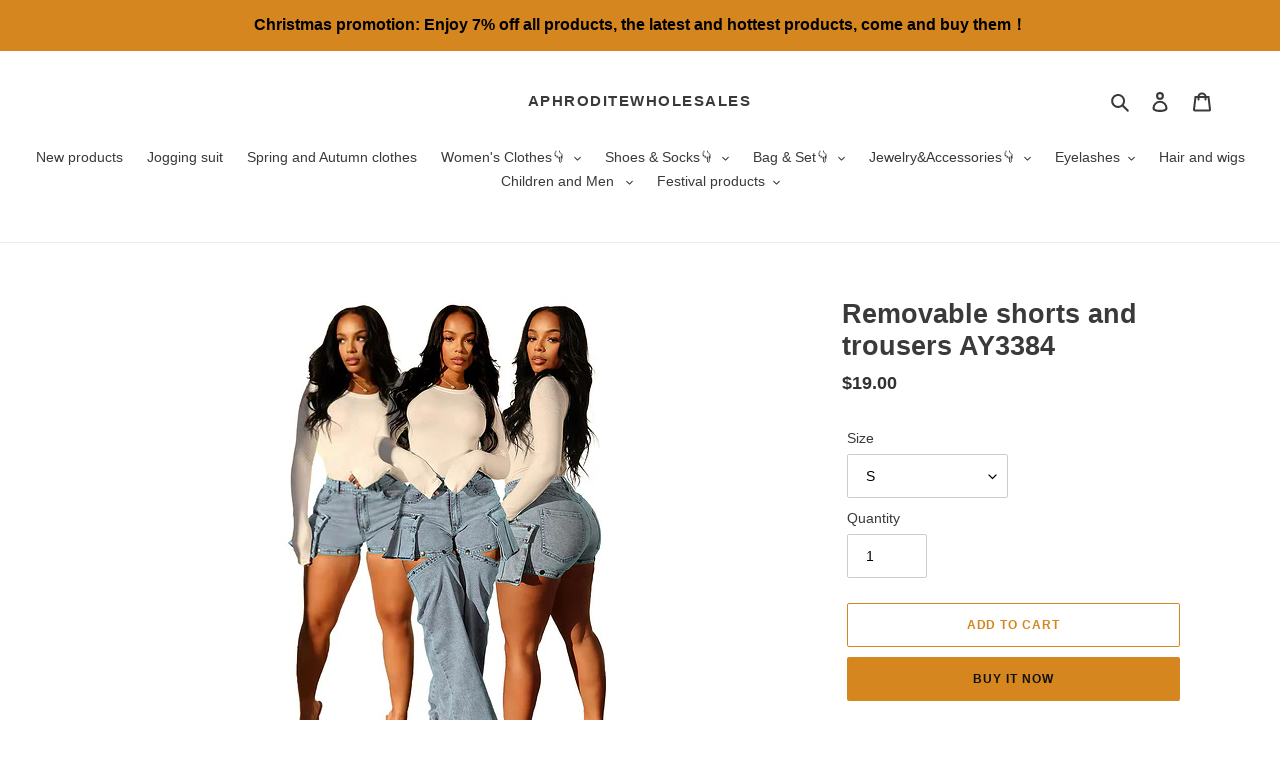

--- FILE ---
content_type: text/html; charset=utf-8
request_url: https://www.aphroditewholesales.com/collections/trending-now/products/removable-shorts-and-trousers-ay3384
body_size: 31094
content:
<!doctype html>
<html class="no-js" lang="en">
<head>
  <meta charset="utf-8">
  <meta http-equiv="X-UA-Compatible" content="IE=edge,chrome=1">
  <meta name="viewport" content="width=device-width,initial-scale=1">
  <meta name="theme-color" content="#d6861f">
  <meta name="p:domain_verify" content="c0d652b25821c53b3e257808b582ad68"/>






  <link rel="preconnect" href="https://cdn.shopify.com" crossorigin>
  <link rel="preconnect" href="https://fonts.shopify.com" crossorigin>
  <link rel="preconnect" href="https://monorail-edge.shopifysvc.com"><link rel="preload" href="//www.aphroditewholesales.com/cdn/shop/t/22/assets/theme.css?v=136619971045174987231619677820" as="style">
  <link rel="preload" as="font" href="" type="font/woff2" crossorigin>
  <link rel="preload" as="font" href="" type="font/woff2" crossorigin>
  <link rel="preload" as="font" href="" type="font/woff2" crossorigin>
  <link rel="preload" href="//www.aphroditewholesales.com/cdn/shop/t/22/assets/theme.js?v=93005265830298258731619677820" as="script">
  <link rel="preload" href="//www.aphroditewholesales.com/cdn/shop/t/22/assets/lazysizes.js?v=63098554868324070131619677818" as="script"><link rel="canonical" href="https://www.aphroditewholesales.com/products/removable-shorts-and-trousers-ay3384"><link rel="shortcut icon" href="//www.aphroditewholesales.com/cdn/shop/files/1logo_32x32.png?v=1628913261" type="image/png"><!-- Avada Size Chart Script -->
 
 <script src="//www.aphroditewholesales.com/cdn/shop/t/22/assets/size-chart-data.js?v=88913196628423063281622623911" defer="defer"></script>

<script>const AVADA_SC_LAST_UPDATE = 1622595546703</script>





<script>const AVADA_SC = {};
          AVADA_SC.product = {"id":7314697420939,"title":"Removable shorts and trousers AY3384","handle":"removable-shorts-and-trousers-ay3384","description":"\u003ch2 data-mce-fragment=\"1\"\u003e\u003cstrong data-mce-fragment=\"1\"\u003eMOQ: 3 PCS（Please follow the minimum order quantity)\u003c\/strong\u003e\u003c\/h2\u003e","published_at":"2024-03-27T16:29:00+08:00","created_at":"2024-03-27T16:29:00+08:00","vendor":"AphroditeWholesales","type":"","tags":["$16-$20","All clothes","Hot new products","Hot selling clothes","Hot selling products","Jeans","Selected products","shorts","Spring and autumn clothes","Summer clothes","TRENDING NOW"],"price":1900,"price_min":1900,"price_max":1900,"available":true,"price_varies":false,"compare_at_price":null,"compare_at_price_min":0,"compare_at_price_max":0,"compare_at_price_varies":false,"variants":[{"id":42090610000011,"title":"S","option1":"S","option2":null,"option3":null,"sku":"","requires_shipping":true,"taxable":true,"featured_image":{"id":33889460093067,"product_id":7314697420939,"position":1,"created_at":"2024-03-27T16:29:00+08:00","updated_at":"2024-03-27T16:29:06+08:00","alt":null,"width":375,"height":500,"src":"\/\/www.aphroditewholesales.com\/cdn\/shop\/files\/medium_54450e67-3af4-411a-8072-f20d596596e1.jpg?v=1711528146","variant_ids":[42090610000011,42090610032779,42090610065547,42090610098315,42090610131083]},"available":true,"name":"Removable shorts and trousers AY3384 - S","public_title":"S","options":["S"],"price":1900,"weight":1000,"compare_at_price":null,"inventory_management":"shopify","barcode":"","featured_media":{"alt":null,"id":26320390389899,"position":1,"preview_image":{"aspect_ratio":0.75,"height":500,"width":375,"src":"\/\/www.aphroditewholesales.com\/cdn\/shop\/files\/medium_54450e67-3af4-411a-8072-f20d596596e1.jpg?v=1711528146"}},"requires_selling_plan":false,"selling_plan_allocations":[]},{"id":42090610032779,"title":"M","option1":"M","option2":null,"option3":null,"sku":"","requires_shipping":true,"taxable":true,"featured_image":{"id":33889460093067,"product_id":7314697420939,"position":1,"created_at":"2024-03-27T16:29:00+08:00","updated_at":"2024-03-27T16:29:06+08:00","alt":null,"width":375,"height":500,"src":"\/\/www.aphroditewholesales.com\/cdn\/shop\/files\/medium_54450e67-3af4-411a-8072-f20d596596e1.jpg?v=1711528146","variant_ids":[42090610000011,42090610032779,42090610065547,42090610098315,42090610131083]},"available":true,"name":"Removable shorts and trousers AY3384 - M","public_title":"M","options":["M"],"price":1900,"weight":1000,"compare_at_price":null,"inventory_management":"shopify","barcode":"","featured_media":{"alt":null,"id":26320390389899,"position":1,"preview_image":{"aspect_ratio":0.75,"height":500,"width":375,"src":"\/\/www.aphroditewholesales.com\/cdn\/shop\/files\/medium_54450e67-3af4-411a-8072-f20d596596e1.jpg?v=1711528146"}},"requires_selling_plan":false,"selling_plan_allocations":[]},{"id":42090610065547,"title":"L","option1":"L","option2":null,"option3":null,"sku":"","requires_shipping":true,"taxable":true,"featured_image":{"id":33889460093067,"product_id":7314697420939,"position":1,"created_at":"2024-03-27T16:29:00+08:00","updated_at":"2024-03-27T16:29:06+08:00","alt":null,"width":375,"height":500,"src":"\/\/www.aphroditewholesales.com\/cdn\/shop\/files\/medium_54450e67-3af4-411a-8072-f20d596596e1.jpg?v=1711528146","variant_ids":[42090610000011,42090610032779,42090610065547,42090610098315,42090610131083]},"available":true,"name":"Removable shorts and trousers AY3384 - L","public_title":"L","options":["L"],"price":1900,"weight":1000,"compare_at_price":null,"inventory_management":"shopify","barcode":"","featured_media":{"alt":null,"id":26320390389899,"position":1,"preview_image":{"aspect_ratio":0.75,"height":500,"width":375,"src":"\/\/www.aphroditewholesales.com\/cdn\/shop\/files\/medium_54450e67-3af4-411a-8072-f20d596596e1.jpg?v=1711528146"}},"requires_selling_plan":false,"selling_plan_allocations":[]},{"id":42090610098315,"title":"XL","option1":"XL","option2":null,"option3":null,"sku":"","requires_shipping":true,"taxable":true,"featured_image":{"id":33889460093067,"product_id":7314697420939,"position":1,"created_at":"2024-03-27T16:29:00+08:00","updated_at":"2024-03-27T16:29:06+08:00","alt":null,"width":375,"height":500,"src":"\/\/www.aphroditewholesales.com\/cdn\/shop\/files\/medium_54450e67-3af4-411a-8072-f20d596596e1.jpg?v=1711528146","variant_ids":[42090610000011,42090610032779,42090610065547,42090610098315,42090610131083]},"available":true,"name":"Removable shorts and trousers AY3384 - XL","public_title":"XL","options":["XL"],"price":1900,"weight":1000,"compare_at_price":null,"inventory_management":"shopify","barcode":"","featured_media":{"alt":null,"id":26320390389899,"position":1,"preview_image":{"aspect_ratio":0.75,"height":500,"width":375,"src":"\/\/www.aphroditewholesales.com\/cdn\/shop\/files\/medium_54450e67-3af4-411a-8072-f20d596596e1.jpg?v=1711528146"}},"requires_selling_plan":false,"selling_plan_allocations":[]},{"id":42090610131083,"title":"2XL","option1":"2XL","option2":null,"option3":null,"sku":"","requires_shipping":true,"taxable":true,"featured_image":{"id":33889460093067,"product_id":7314697420939,"position":1,"created_at":"2024-03-27T16:29:00+08:00","updated_at":"2024-03-27T16:29:06+08:00","alt":null,"width":375,"height":500,"src":"\/\/www.aphroditewholesales.com\/cdn\/shop\/files\/medium_54450e67-3af4-411a-8072-f20d596596e1.jpg?v=1711528146","variant_ids":[42090610000011,42090610032779,42090610065547,42090610098315,42090610131083]},"available":true,"name":"Removable shorts and trousers AY3384 - 2XL","public_title":"2XL","options":["2XL"],"price":1900,"weight":1000,"compare_at_price":null,"inventory_management":"shopify","barcode":"","featured_media":{"alt":null,"id":26320390389899,"position":1,"preview_image":{"aspect_ratio":0.75,"height":500,"width":375,"src":"\/\/www.aphroditewholesales.com\/cdn\/shop\/files\/medium_54450e67-3af4-411a-8072-f20d596596e1.jpg?v=1711528146"}},"requires_selling_plan":false,"selling_plan_allocations":[]}],"images":["\/\/www.aphroditewholesales.com\/cdn\/shop\/files\/medium_54450e67-3af4-411a-8072-f20d596596e1.jpg?v=1711528146","\/\/www.aphroditewholesales.com\/cdn\/shop\/files\/small_1_badd2ab4-668f-452e-a3ea-630a9de77d5f.jpg?v=1711528147","\/\/www.aphroditewholesales.com\/cdn\/shop\/files\/small_2_58c6dc0c-9a03-4c7c-b413-e385331272f1.jpg?v=1711528146","\/\/www.aphroditewholesales.com\/cdn\/shop\/files\/small_3_8f056bec-5bdd-446e-aebf-6beedcab0a93.jpg?v=1711528144","\/\/www.aphroditewholesales.com\/cdn\/shop\/files\/23856088_daa9c101e8ee779a656bcdd6a2a5900f.jpg?v=1711528143","\/\/www.aphroditewholesales.com\/cdn\/shop\/files\/small_5_b8450001-bae0-497a-ac1c-3b67ec0cff2e.jpg?v=1711528143","\/\/www.aphroditewholesales.com\/cdn\/shop\/files\/small_6_7bb018ae-324e-4475-ba94-7d994e106144.jpg?v=1711528145","\/\/www.aphroditewholesales.com\/cdn\/shop\/files\/small_7_cf5fe4e0-0f08-4bfd-8816-30c67ed39cf0.jpg?v=1711528145","\/\/www.aphroditewholesales.com\/cdn\/shop\/files\/small_8_25fcf26e-e7b7-4420-85d6-e35f06c9e027.jpg?v=1711528144","\/\/www.aphroditewholesales.com\/cdn\/shop\/files\/small_10_cce8c732-a0a9-4c54-9a79-addf274c8acc.jpg?v=1711528148","\/\/www.aphroditewholesales.com\/cdn\/shop\/files\/small_11_02819884-a5b7-47cb-ae80-b29d0bd94961.jpg?v=1711528143","\/\/www.aphroditewholesales.com\/cdn\/shop\/files\/small_12_456112b0-aaed-4167-b998-b9f08822ac56.jpg?v=1711528148"],"featured_image":"\/\/www.aphroditewholesales.com\/cdn\/shop\/files\/medium_54450e67-3af4-411a-8072-f20d596596e1.jpg?v=1711528146","options":["Size"],"media":[{"alt":null,"id":26320390389899,"position":1,"preview_image":{"aspect_ratio":0.75,"height":500,"width":375,"src":"\/\/www.aphroditewholesales.com\/cdn\/shop\/files\/medium_54450e67-3af4-411a-8072-f20d596596e1.jpg?v=1711528146"},"aspect_ratio":0.75,"height":500,"media_type":"image","src":"\/\/www.aphroditewholesales.com\/cdn\/shop\/files\/medium_54450e67-3af4-411a-8072-f20d596596e1.jpg?v=1711528146","width":375},{"alt":null,"id":26320390422667,"position":2,"preview_image":{"aspect_ratio":0.75,"height":240,"width":180,"src":"\/\/www.aphroditewholesales.com\/cdn\/shop\/files\/small_1_badd2ab4-668f-452e-a3ea-630a9de77d5f.jpg?v=1711528147"},"aspect_ratio":0.75,"height":240,"media_type":"image","src":"\/\/www.aphroditewholesales.com\/cdn\/shop\/files\/small_1_badd2ab4-668f-452e-a3ea-630a9de77d5f.jpg?v=1711528147","width":180},{"alt":null,"id":26320390455435,"position":3,"preview_image":{"aspect_ratio":0.75,"height":240,"width":180,"src":"\/\/www.aphroditewholesales.com\/cdn\/shop\/files\/small_2_58c6dc0c-9a03-4c7c-b413-e385331272f1.jpg?v=1711528146"},"aspect_ratio":0.75,"height":240,"media_type":"image","src":"\/\/www.aphroditewholesales.com\/cdn\/shop\/files\/small_2_58c6dc0c-9a03-4c7c-b413-e385331272f1.jpg?v=1711528146","width":180},{"alt":null,"id":26320390488203,"position":4,"preview_image":{"aspect_ratio":0.75,"height":240,"width":180,"src":"\/\/www.aphroditewholesales.com\/cdn\/shop\/files\/small_3_8f056bec-5bdd-446e-aebf-6beedcab0a93.jpg?v=1711528144"},"aspect_ratio":0.75,"height":240,"media_type":"image","src":"\/\/www.aphroditewholesales.com\/cdn\/shop\/files\/small_3_8f056bec-5bdd-446e-aebf-6beedcab0a93.jpg?v=1711528144","width":180},{"alt":null,"id":26320390520971,"position":5,"preview_image":{"aspect_ratio":0.563,"height":1280,"width":720,"src":"\/\/www.aphroditewholesales.com\/cdn\/shop\/files\/23856088_daa9c101e8ee779a656bcdd6a2a5900f.jpg?v=1711528143"},"aspect_ratio":0.563,"height":1280,"media_type":"image","src":"\/\/www.aphroditewholesales.com\/cdn\/shop\/files\/23856088_daa9c101e8ee779a656bcdd6a2a5900f.jpg?v=1711528143","width":720},{"alt":null,"id":26320390553739,"position":6,"preview_image":{"aspect_ratio":0.75,"height":240,"width":180,"src":"\/\/www.aphroditewholesales.com\/cdn\/shop\/files\/small_5_b8450001-bae0-497a-ac1c-3b67ec0cff2e.jpg?v=1711528143"},"aspect_ratio":0.75,"height":240,"media_type":"image","src":"\/\/www.aphroditewholesales.com\/cdn\/shop\/files\/small_5_b8450001-bae0-497a-ac1c-3b67ec0cff2e.jpg?v=1711528143","width":180},{"alt":null,"id":26320390586507,"position":7,"preview_image":{"aspect_ratio":0.75,"height":240,"width":180,"src":"\/\/www.aphroditewholesales.com\/cdn\/shop\/files\/small_6_7bb018ae-324e-4475-ba94-7d994e106144.jpg?v=1711528145"},"aspect_ratio":0.75,"height":240,"media_type":"image","src":"\/\/www.aphroditewholesales.com\/cdn\/shop\/files\/small_6_7bb018ae-324e-4475-ba94-7d994e106144.jpg?v=1711528145","width":180},{"alt":null,"id":26320390652043,"position":8,"preview_image":{"aspect_ratio":0.75,"height":240,"width":180,"src":"\/\/www.aphroditewholesales.com\/cdn\/shop\/files\/small_7_cf5fe4e0-0f08-4bfd-8816-30c67ed39cf0.jpg?v=1711528145"},"aspect_ratio":0.75,"height":240,"media_type":"image","src":"\/\/www.aphroditewholesales.com\/cdn\/shop\/files\/small_7_cf5fe4e0-0f08-4bfd-8816-30c67ed39cf0.jpg?v=1711528145","width":180},{"alt":null,"id":26320390717579,"position":9,"preview_image":{"aspect_ratio":0.75,"height":240,"width":180,"src":"\/\/www.aphroditewholesales.com\/cdn\/shop\/files\/small_8_25fcf26e-e7b7-4420-85d6-e35f06c9e027.jpg?v=1711528144"},"aspect_ratio":0.75,"height":240,"media_type":"image","src":"\/\/www.aphroditewholesales.com\/cdn\/shop\/files\/small_8_25fcf26e-e7b7-4420-85d6-e35f06c9e027.jpg?v=1711528144","width":180},{"alt":null,"id":26320390750347,"position":10,"preview_image":{"aspect_ratio":1.333,"height":180,"width":240,"src":"\/\/www.aphroditewholesales.com\/cdn\/shop\/files\/small_10_cce8c732-a0a9-4c54-9a79-addf274c8acc.jpg?v=1711528148"},"aspect_ratio":1.333,"height":180,"media_type":"image","src":"\/\/www.aphroditewholesales.com\/cdn\/shop\/files\/small_10_cce8c732-a0a9-4c54-9a79-addf274c8acc.jpg?v=1711528148","width":240},{"alt":null,"id":26320390783115,"position":11,"preview_image":{"aspect_ratio":1.333,"height":180,"width":240,"src":"\/\/www.aphroditewholesales.com\/cdn\/shop\/files\/small_11_02819884-a5b7-47cb-ae80-b29d0bd94961.jpg?v=1711528143"},"aspect_ratio":1.333,"height":180,"media_type":"image","src":"\/\/www.aphroditewholesales.com\/cdn\/shop\/files\/small_11_02819884-a5b7-47cb-ae80-b29d0bd94961.jpg?v=1711528143","width":240},{"alt":null,"id":26320390815883,"position":12,"preview_image":{"aspect_ratio":2.376,"height":101,"width":240,"src":"\/\/www.aphroditewholesales.com\/cdn\/shop\/files\/small_12_456112b0-aaed-4167-b998-b9f08822ac56.jpg?v=1711528148"},"aspect_ratio":2.376,"height":101,"media_type":"image","src":"\/\/www.aphroditewholesales.com\/cdn\/shop\/files\/small_12_456112b0-aaed-4167-b998-b9f08822ac56.jpg?v=1711528148","width":240}],"requires_selling_plan":false,"selling_plan_groups":[],"content":"\u003ch2 data-mce-fragment=\"1\"\u003e\u003cstrong data-mce-fragment=\"1\"\u003eMOQ: 3 PCS（Please follow the minimum order quantity)\u003c\/strong\u003e\u003c\/h2\u003e"};
          AVADA_SC.template = "product";
          AVADA_SC.collections = [];
          AVADA_SC.collections.push("272718266507")
          
          AVADA_SC.collections.push("189806248075");
          
          AVADA_SC.collections.push("262706561163");
          
          AVADA_SC.collections.push("261534875787");
          
          AVADA_SC.collections.push("189805789323");
          
          AVADA_SC.collections.push("261186879627");
          
          AVADA_SC.collections.push("266446930059");
          
          AVADA_SC.collections.push("189805658251");
          
          AVADA_SC.collections.push("266446700683");
          
          AVADA_SC.collections.push("268282101899");
          
          AVADA_SC.collections.push("189806313611");
          
          AVADA_SC.collections.push("272718266507");
          
  </script>
  <!-- /Avada Size Chart Script -->

<title>Removable shorts and trousers AY3384
&ndash; AphroditeWholesales</title><meta name="description" content="MOQ: 3 PCS（Please follow the minimum order quantity)"><!-- /snippets/social-meta-tags.liquid -->




<meta property="og:site_name" content="AphroditeWholesales">
<meta property="og:url" content="https://www.aphroditewholesales.com/products/removable-shorts-and-trousers-ay3384">
<meta property="og:title" content="Removable shorts and trousers AY3384">
<meta property="og:type" content="product">
<meta property="og:description" content="MOQ: 3 PCS（Please follow the minimum order quantity)">

  <meta property="og:price:amount" content="19.00">
  <meta property="og:price:currency" content="USD">

<meta property="og:image" content="http://www.aphroditewholesales.com/cdn/shop/files/medium_54450e67-3af4-411a-8072-f20d596596e1_1200x1200.jpg?v=1711528146"><meta property="og:image" content="http://www.aphroditewholesales.com/cdn/shop/files/small_1_badd2ab4-668f-452e-a3ea-630a9de77d5f_1200x1200.jpg?v=1711528147"><meta property="og:image" content="http://www.aphroditewholesales.com/cdn/shop/files/small_2_58c6dc0c-9a03-4c7c-b413-e385331272f1_1200x1200.jpg?v=1711528146">
<meta property="og:image:secure_url" content="https://www.aphroditewholesales.com/cdn/shop/files/medium_54450e67-3af4-411a-8072-f20d596596e1_1200x1200.jpg?v=1711528146"><meta property="og:image:secure_url" content="https://www.aphroditewholesales.com/cdn/shop/files/small_1_badd2ab4-668f-452e-a3ea-630a9de77d5f_1200x1200.jpg?v=1711528147"><meta property="og:image:secure_url" content="https://www.aphroditewholesales.com/cdn/shop/files/small_2_58c6dc0c-9a03-4c7c-b413-e385331272f1_1200x1200.jpg?v=1711528146">


  <meta name="twitter:site" content="@aphrodite618?s=09">

<meta name="twitter:card" content="summary_large_image">
<meta name="twitter:title" content="Removable shorts and trousers AY3384">
<meta name="twitter:description" content="MOQ: 3 PCS（Please follow the minimum order quantity)">

  
<style data-shopify>
:root {
    --color-text: #3a3a3a;
    --color-text-rgb: 58, 58, 58;
    --color-body-text: #333232;
    --color-sale-text: #ea0606;
    --color-small-button-text-border: #3a3a3a;
    --color-text-field: #ffffff;
    --color-text-field-text: #000000;
    --color-text-field-text-rgb: 0, 0, 0;

    --color-btn-primary: #d6861f;
    --color-btn-primary-darker: #a96a19;
    --color-btn-primary-text: #131212;

    --color-blankstate: rgba(51, 50, 50, 0.35);
    --color-blankstate-border: rgba(51, 50, 50, 0.2);
    --color-blankstate-background: rgba(51, 50, 50, 0.1);

    --color-text-focus:#606060;
    --color-overlay-text-focus:#e6e6e6;
    --color-btn-primary-focus:#a96a19;
    --color-btn-social-focus:#d2d2d2;
    --color-small-button-text-border-focus:#606060;
    --predictive-search-focus:#f2f2f2;

    --color-body: #ffffff;
    --color-bg: #ffffff;
    --color-bg-rgb: 255, 255, 255;
    --color-bg-alt: rgba(51, 50, 50, 0.05);
    --color-bg-currency-selector: rgba(51, 50, 50, 0.2);

    --color-overlay-title-text: #ffffff;
    --color-image-overlay: #685858;
    --color-image-overlay-rgb: 104, 88, 88;--opacity-image-overlay: 0.0;--hover-overlay-opacity: 0.4;

    --color-border: #ebebeb;
    --color-border-form: #cccccc;
    --color-border-form-darker: #b3b3b3;

    --svg-select-icon: url(//www.aphroditewholesales.com/cdn/shop/t/22/assets/ico-select.svg?v=29003672709104678581619677834);
    --slick-img-url: url(//www.aphroditewholesales.com/cdn/shop/t/22/assets/ajax-loader.gif?v=41356863302472015721619677815);

    --font-weight-body--bold: 700;
    --font-weight-body--bolder: 700;

    --font-stack-header: Helvetica, Arial, sans-serif;
    --font-style-header: normal;
    --font-weight-header: 700;

    --font-stack-body: Helvetica, Arial, sans-serif;
    --font-style-body: normal;
    --font-weight-body: 400;

    --font-size-header: 20;

    --font-size-base: 14;

    --font-h1-desktop: 27;
    --font-h1-mobile: 25;
    --font-h2-desktop: 15;
    --font-h2-mobile: 14;
    --font-h3-mobile: 15;
    --font-h4-desktop: 13;
    --font-h4-mobile: 12;
    --font-h5-desktop: 11;
    --font-h5-mobile: 10;
    --font-h6-desktop: 10;
    --font-h6-mobile: 9;

    --font-mega-title-large-desktop: 50;

    --font-rich-text-large: 16;
    --font-rich-text-small: 12;

    
--color-video-bg: #f2f2f2;

    
    --global-color-image-loader-primary: rgba(58, 58, 58, 0.06);
    --global-color-image-loader-secondary: rgba(58, 58, 58, 0.12);
  }
</style>


  <style>*,::after,::before{box-sizing:border-box}body{margin:0}body,html{background-color:var(--color-body)}body,button{font-size:calc(var(--font-size-base) * 1px);font-family:var(--font-stack-body);font-style:var(--font-style-body);font-weight:var(--font-weight-body);color:var(--color-text);line-height:1.5}body,button{-webkit-font-smoothing:antialiased;-webkit-text-size-adjust:100%}.border-bottom{border-bottom:1px solid var(--color-border)}.btn--link{background-color:transparent;border:0;margin:0;color:var(--color-text);text-align:left}.text-right{text-align:right}.icon{display:inline-block;width:20px;height:20px;vertical-align:middle;fill:currentColor}.icon__fallback-text,.visually-hidden{position:absolute!important;overflow:hidden;clip:rect(0 0 0 0);height:1px;width:1px;margin:-1px;padding:0;border:0}svg.icon:not(.icon--full-color) circle,svg.icon:not(.icon--full-color) ellipse,svg.icon:not(.icon--full-color) g,svg.icon:not(.icon--full-color) line,svg.icon:not(.icon--full-color) path,svg.icon:not(.icon--full-color) polygon,svg.icon:not(.icon--full-color) polyline,svg.icon:not(.icon--full-color) rect,symbol.icon:not(.icon--full-color) circle,symbol.icon:not(.icon--full-color) ellipse,symbol.icon:not(.icon--full-color) g,symbol.icon:not(.icon--full-color) line,symbol.icon:not(.icon--full-color) path,symbol.icon:not(.icon--full-color) polygon,symbol.icon:not(.icon--full-color) polyline,symbol.icon:not(.icon--full-color) rect{fill:inherit;stroke:inherit}li{list-style:none}.list--inline{padding:0;margin:0}.list--inline>li{display:inline-block;margin-bottom:0;vertical-align:middle}a{color:var(--color-text);text-decoration:none}.h1,.h2,h1,h2{margin:0 0 17.5px;font-family:var(--font-stack-header);font-style:var(--font-style-header);font-weight:var(--font-weight-header);line-height:1.2;overflow-wrap:break-word;word-wrap:break-word}.h1 a,.h2 a,h1 a,h2 a{color:inherit;text-decoration:none;font-weight:inherit}.h1,h1{font-size:calc(((var(--font-h1-desktop))/ (var(--font-size-base))) * 1em);text-transform:none;letter-spacing:0}@media only screen and (max-width:749px){.h1,h1{font-size:calc(((var(--font-h1-mobile))/ (var(--font-size-base))) * 1em)}}.h2,h2{font-size:calc(((var(--font-h2-desktop))/ (var(--font-size-base))) * 1em);text-transform:uppercase;letter-spacing:.1em}@media only screen and (max-width:749px){.h2,h2{font-size:calc(((var(--font-h2-mobile))/ (var(--font-size-base))) * 1em)}}p{color:var(--color-body-text);margin:0 0 19.44444px}@media only screen and (max-width:749px){p{font-size:calc(((var(--font-size-base) - 1)/ (var(--font-size-base))) * 1em)}}p:last-child{margin-bottom:0}@media only screen and (max-width:749px){.small--hide{display:none!important}}.grid{list-style:none;margin:0;padding:0;margin-left:-30px}.grid::after{content:'';display:table;clear:both}@media only screen and (max-width:749px){.grid{margin-left:-22px}}.grid::after{content:'';display:table;clear:both}.grid--no-gutters{margin-left:0}.grid--no-gutters .grid__item{padding-left:0}.grid--table{display:table;table-layout:fixed;width:100%}.grid--table>.grid__item{float:none;display:table-cell;vertical-align:middle}.grid__item{float:left;padding-left:30px;width:100%}@media only screen and (max-width:749px){.grid__item{padding-left:22px}}.grid__item[class*="--push"]{position:relative}@media only screen and (min-width:750px){.medium-up--one-quarter{width:25%}.medium-up--push-one-third{width:33.33%}.medium-up--one-half{width:50%}.medium-up--push-one-third{left:33.33%;position:relative}}.site-header{position:relative;background-color:var(--color-body)}@media only screen and (max-width:749px){.site-header{border-bottom:1px solid var(--color-border)}}@media only screen and (min-width:750px){.site-header{padding:0 55px}.site-header.logo--center{padding-top:30px}}.site-header__logo{margin:15px 0}.logo-align--center .site-header__logo{text-align:center;margin:0 auto}@media only screen and (max-width:749px){.logo-align--center .site-header__logo{text-align:left;margin:15px 0}}@media only screen and (max-width:749px){.site-header__logo{padding-left:22px;text-align:left}.site-header__logo img{margin:0}}.site-header__logo-link{display:inline-block;word-break:break-word}@media only screen and (min-width:750px){.logo-align--center .site-header__logo-link{margin:0 auto}}.site-header__logo-image{display:block}@media only screen and (min-width:750px){.site-header__logo-image{margin:0 auto}}.site-header__logo-image img{width:100%}.site-header__logo-image--centered img{margin:0 auto}.site-header__logo img{display:block}.site-header__icons{position:relative;white-space:nowrap}@media only screen and (max-width:749px){.site-header__icons{width:auto;padding-right:13px}.site-header__icons .btn--link,.site-header__icons .site-header__cart{font-size:calc(((var(--font-size-base))/ (var(--font-size-base))) * 1em)}}.site-header__icons-wrapper{position:relative;display:-webkit-flex;display:-ms-flexbox;display:flex;width:100%;-ms-flex-align:center;-webkit-align-items:center;-moz-align-items:center;-ms-align-items:center;-o-align-items:center;align-items:center;-webkit-justify-content:flex-end;-ms-justify-content:flex-end;justify-content:flex-end}.site-header__account,.site-header__cart,.site-header__search{position:relative}.site-header__search.site-header__icon{display:none}@media only screen and (min-width:1400px){.site-header__search.site-header__icon{display:block}}.site-header__search-toggle{display:block}@media only screen and (min-width:750px){.site-header__account,.site-header__cart{padding:10px 11px}}.site-header__cart-title,.site-header__search-title{position:absolute!important;overflow:hidden;clip:rect(0 0 0 0);height:1px;width:1px;margin:-1px;padding:0;border:0;display:block;vertical-align:middle}.site-header__cart-title{margin-right:3px}.site-header__cart-count{display:flex;align-items:center;justify-content:center;position:absolute;right:.4rem;top:.2rem;font-weight:700;background-color:var(--color-btn-primary);color:var(--color-btn-primary-text);border-radius:50%;min-width:1em;height:1em}.site-header__cart-count span{font-family:HelveticaNeue,"Helvetica Neue",Helvetica,Arial,sans-serif;font-size:calc(11em / 16);line-height:1}@media only screen and (max-width:749px){.site-header__cart-count{top:calc(7em / 16);right:0;border-radius:50%;min-width:calc(19em / 16);height:calc(19em / 16)}}@media only screen and (max-width:749px){.site-header__cart-count span{padding:.25em calc(6em / 16);font-size:12px}}.site-header__menu{display:none}@media only screen and (max-width:749px){.site-header__icon{display:inline-block;vertical-align:middle;padding:10px 11px;margin:0}}@media only screen and (min-width:750px){.site-header__icon .icon-search{margin-right:3px}}.announcement-bar{z-index:10;position:relative;text-align:center;border-bottom:1px solid transparent;padding:2px}.announcement-bar__link{display:block}.announcement-bar__message{display:block;padding:11px 22px;font-size:calc(((16)/ (var(--font-size-base))) * 1em);font-weight:var(--font-weight-header)}@media only screen and (min-width:750px){.announcement-bar__message{padding-left:55px;padding-right:55px}}.site-nav{position:relative;padding:0;text-align:center;margin:25px 0}.site-nav a{padding:3px 10px}.site-nav__link{display:block;white-space:nowrap}.site-nav--centered .site-nav__link{padding-top:0}.site-nav__link .icon-chevron-down{width:calc(8em / 16);height:calc(8em / 16);margin-left:.5rem}.site-nav__label{border-bottom:1px solid transparent}.site-nav__link--active .site-nav__label{border-bottom-color:var(--color-text)}.site-nav__link--button{border:none;background-color:transparent;padding:3px 10px}.site-header__mobile-nav{z-index:11;position:relative;background-color:var(--color-body)}@media only screen and (max-width:749px){.site-header__mobile-nav{display:-webkit-flex;display:-ms-flexbox;display:flex;width:100%;-ms-flex-align:center;-webkit-align-items:center;-moz-align-items:center;-ms-align-items:center;-o-align-items:center;align-items:center}}.mobile-nav--open .icon-close{display:none}.main-content{opacity:0}.main-content .shopify-section{display:none}.main-content .shopify-section:first-child{display:inherit}.critical-hidden{display:none}</style>

  <script>
    window.performance.mark('debut:theme_stylesheet_loaded.start');

    function onLoadStylesheet() {
      performance.mark('debut:theme_stylesheet_loaded.end');
      performance.measure('debut:theme_stylesheet_loaded', 'debut:theme_stylesheet_loaded.start', 'debut:theme_stylesheet_loaded.end');

      var url = "//www.aphroditewholesales.com/cdn/shop/t/22/assets/theme.css?v=136619971045174987231619677820";
      var link = document.querySelector('link[href="' + url + '"]');
      link.loaded = true;
      link.dispatchEvent(new Event('load'));
    }
  </script>

  <link rel="stylesheet" href="//www.aphroditewholesales.com/cdn/shop/t/22/assets/theme.css?v=136619971045174987231619677820" type="text/css" media="print" onload="this.media='all';onLoadStylesheet()">

  <style>
    
    
    
    
    
    
  </style>

  <script>
    var theme = {
      breakpoints: {
        medium: 750,
        large: 990,
        widescreen: 1400
      },
      strings: {
        addToCart: "Add to cart",
        soldOut: "Sold out",
        unavailable: "Unavailable",
        regularPrice: "Regular price",
        salePrice: "Sale price",
        sale: "Sale",
        fromLowestPrice: "from [price]",
        vendor: "Vendor",
        showMore: "Show More",
        showLess: "Show Less",
        searchFor: "Search for",
        addressError: "Error looking up that address",
        addressNoResults: "No results for that address",
        addressQueryLimit: "You have exceeded the Google API usage limit. Consider upgrading to a \u003ca href=\"https:\/\/developers.google.com\/maps\/premium\/usage-limits\"\u003ePremium Plan\u003c\/a\u003e.",
        authError: "There was a problem authenticating your Google Maps account.",
        newWindow: "Opens in a new window.",
        external: "Opens external website.",
        newWindowExternal: "Opens external website in a new window.",
        removeLabel: "Remove [product]",
        update: "Update",
        quantity: "Quantity",
        discountedTotal: "Discounted total",
        regularTotal: "Regular total",
        priceColumn: "See Price column for discount details.",
        quantityMinimumMessage: "Quantity must be 1 or more",
        cartError: "There was an error while updating your cart. Please try again.",
        removedItemMessage: "Removed \u003cspan class=\"cart__removed-product-details\"\u003e([quantity]) [link]\u003c\/span\u003e from your cart.",
        unitPrice: "Unit price",
        unitPriceSeparator: "per",
        oneCartCount: "1 item",
        otherCartCount: "[count] items",
        quantityLabel: "Quantity: [count]",
        products: "Products",
        loading: "Loading",
        number_of_results: "[result_number] of [results_count]",
        number_of_results_found: "[results_count] results found",
        one_result_found: "1 result found"
      },
      moneyFormat: "${{amount}}",
      moneyFormatWithCurrency: "${{amount}} USD",
      settings: {
        predictiveSearchEnabled: true,
        predictiveSearchShowPrice: true,
        predictiveSearchShowVendor: false
      },
      stylesheet: "//www.aphroditewholesales.com/cdn/shop/t/22/assets/theme.css?v=136619971045174987231619677820"
    }

    document.documentElement.className = document.documentElement.className.replace('no-js', 'js');
  </script><script src="//www.aphroditewholesales.com/cdn/shop/t/22/assets/theme.js?v=93005265830298258731619677820" defer="defer"></script>
  <script src="//www.aphroditewholesales.com/cdn/shop/t/22/assets/lazysizes.js?v=63098554868324070131619677818" async="async"></script>

  <script type="text/javascript">
    if (window.MSInputMethodContext && document.documentMode) {
      var scripts = document.getElementsByTagName('script')[0];
      var polyfill = document.createElement("script");
      polyfill.defer = true;
      polyfill.src = "//www.aphroditewholesales.com/cdn/shop/t/22/assets/ie11CustomProperties.min.js?v=146208399201472936201619677818";

      scripts.parentNode.insertBefore(polyfill, scripts);
    }
  </script>

  <script>window.performance && window.performance.mark && window.performance.mark('shopify.content_for_header.start');</script><meta name="google-site-verification" content="G-Edaw6YwL3M20BZh0I7VjR5NHleYG3Dl5UBHb_PXCY">
<meta id="shopify-digital-wallet" name="shopify-digital-wallet" content="/28689727627/digital_wallets/dialog">
<meta name="shopify-checkout-api-token" content="8bd9d5effe452103cfce857dc52208d4">
<meta id="in-context-paypal-metadata" data-shop-id="28689727627" data-venmo-supported="false" data-environment="production" data-locale="en_US" data-paypal-v4="true" data-currency="USD">
<link rel="alternate" type="application/json+oembed" href="https://www.aphroditewholesales.com/products/removable-shorts-and-trousers-ay3384.oembed">
<script async="async" src="/checkouts/internal/preloads.js?locale=en-US"></script>
<script id="shopify-features" type="application/json">{"accessToken":"8bd9d5effe452103cfce857dc52208d4","betas":["rich-media-storefront-analytics"],"domain":"www.aphroditewholesales.com","predictiveSearch":true,"shopId":28689727627,"locale":"en"}</script>
<script>var Shopify = Shopify || {};
Shopify.shop = "aphroditeboutiques.myshopify.com";
Shopify.locale = "en";
Shopify.currency = {"active":"USD","rate":"1.0"};
Shopify.country = "US";
Shopify.theme = {"name":"NOW","id":120256594059,"schema_name":"Debut","schema_version":"17.8.0","theme_store_id":796,"role":"main"};
Shopify.theme.handle = "null";
Shopify.theme.style = {"id":null,"handle":null};
Shopify.cdnHost = "www.aphroditewholesales.com/cdn";
Shopify.routes = Shopify.routes || {};
Shopify.routes.root = "/";</script>
<script type="module">!function(o){(o.Shopify=o.Shopify||{}).modules=!0}(window);</script>
<script>!function(o){function n(){var o=[];function n(){o.push(Array.prototype.slice.apply(arguments))}return n.q=o,n}var t=o.Shopify=o.Shopify||{};t.loadFeatures=n(),t.autoloadFeatures=n()}(window);</script>
<script id="shop-js-analytics" type="application/json">{"pageType":"product"}</script>
<script defer="defer" async type="module" src="//www.aphroditewholesales.com/cdn/shopifycloud/shop-js/modules/v2/client.init-shop-cart-sync_BT-GjEfc.en.esm.js"></script>
<script defer="defer" async type="module" src="//www.aphroditewholesales.com/cdn/shopifycloud/shop-js/modules/v2/chunk.common_D58fp_Oc.esm.js"></script>
<script defer="defer" async type="module" src="//www.aphroditewholesales.com/cdn/shopifycloud/shop-js/modules/v2/chunk.modal_xMitdFEc.esm.js"></script>
<script type="module">
  await import("//www.aphroditewholesales.com/cdn/shopifycloud/shop-js/modules/v2/client.init-shop-cart-sync_BT-GjEfc.en.esm.js");
await import("//www.aphroditewholesales.com/cdn/shopifycloud/shop-js/modules/v2/chunk.common_D58fp_Oc.esm.js");
await import("//www.aphroditewholesales.com/cdn/shopifycloud/shop-js/modules/v2/chunk.modal_xMitdFEc.esm.js");

  window.Shopify.SignInWithShop?.initShopCartSync?.({"fedCMEnabled":true,"windoidEnabled":true});

</script>
<script>(function() {
  var isLoaded = false;
  function asyncLoad() {
    if (isLoaded) return;
    isLoaded = true;
    var urls = ["\/\/cdn.shopify.com\/proxy\/e4b82454a0412d8c798c38fc7d141d7d8f40debf7301d6dea22b1ad8310c8550\/api.goaffpro.com\/loader.js?shop=aphroditeboutiques.myshopify.com\u0026sp-cache-control=cHVibGljLCBtYXgtYWdlPTkwMA","https:\/\/omnisnippet1.com\/platforms\/shopify.js?source=scriptTag\u0026v=2025-05-15T12\u0026shop=aphroditeboutiques.myshopify.com"];
    for (var i = 0; i < urls.length; i++) {
      var s = document.createElement('script');
      s.type = 'text/javascript';
      s.async = true;
      s.src = urls[i];
      var x = document.getElementsByTagName('script')[0];
      x.parentNode.insertBefore(s, x);
    }
  };
  if(window.attachEvent) {
    window.attachEvent('onload', asyncLoad);
  } else {
    window.addEventListener('load', asyncLoad, false);
  }
})();</script>
<script id="__st">var __st={"a":28689727627,"offset":28800,"reqid":"1f5785cb-b101-4b1e-9951-e8323bcf329f-1769114748","pageurl":"www.aphroditewholesales.com\/collections\/trending-now\/products\/removable-shorts-and-trousers-ay3384","u":"d7c9ca19ff74","p":"product","rtyp":"product","rid":7314697420939};</script>
<script>window.ShopifyPaypalV4VisibilityTracking = true;</script>
<script id="captcha-bootstrap">!function(){'use strict';const t='contact',e='account',n='new_comment',o=[[t,t],['blogs',n],['comments',n],[t,'customer']],c=[[e,'customer_login'],[e,'guest_login'],[e,'recover_customer_password'],[e,'create_customer']],r=t=>t.map((([t,e])=>`form[action*='/${t}']:not([data-nocaptcha='true']) input[name='form_type'][value='${e}']`)).join(','),a=t=>()=>t?[...document.querySelectorAll(t)].map((t=>t.form)):[];function s(){const t=[...o],e=r(t);return a(e)}const i='password',u='form_key',d=['recaptcha-v3-token','g-recaptcha-response','h-captcha-response',i],f=()=>{try{return window.sessionStorage}catch{return}},m='__shopify_v',_=t=>t.elements[u];function p(t,e,n=!1){try{const o=window.sessionStorage,c=JSON.parse(o.getItem(e)),{data:r}=function(t){const{data:e,action:n}=t;return t[m]||n?{data:e,action:n}:{data:t,action:n}}(c);for(const[e,n]of Object.entries(r))t.elements[e]&&(t.elements[e].value=n);n&&o.removeItem(e)}catch(o){console.error('form repopulation failed',{error:o})}}const l='form_type',E='cptcha';function T(t){t.dataset[E]=!0}const w=window,h=w.document,L='Shopify',v='ce_forms',y='captcha';let A=!1;((t,e)=>{const n=(g='f06e6c50-85a8-45c8-87d0-21a2b65856fe',I='https://cdn.shopify.com/shopifycloud/storefront-forms-hcaptcha/ce_storefront_forms_captcha_hcaptcha.v1.5.2.iife.js',D={infoText:'Protected by hCaptcha',privacyText:'Privacy',termsText:'Terms'},(t,e,n)=>{const o=w[L][v],c=o.bindForm;if(c)return c(t,g,e,D).then(n);var r;o.q.push([[t,g,e,D],n]),r=I,A||(h.body.append(Object.assign(h.createElement('script'),{id:'captcha-provider',async:!0,src:r})),A=!0)});var g,I,D;w[L]=w[L]||{},w[L][v]=w[L][v]||{},w[L][v].q=[],w[L][y]=w[L][y]||{},w[L][y].protect=function(t,e){n(t,void 0,e),T(t)},Object.freeze(w[L][y]),function(t,e,n,w,h,L){const[v,y,A,g]=function(t,e,n){const i=e?o:[],u=t?c:[],d=[...i,...u],f=r(d),m=r(i),_=r(d.filter((([t,e])=>n.includes(e))));return[a(f),a(m),a(_),s()]}(w,h,L),I=t=>{const e=t.target;return e instanceof HTMLFormElement?e:e&&e.form},D=t=>v().includes(t);t.addEventListener('submit',(t=>{const e=I(t);if(!e)return;const n=D(e)&&!e.dataset.hcaptchaBound&&!e.dataset.recaptchaBound,o=_(e),c=g().includes(e)&&(!o||!o.value);(n||c)&&t.preventDefault(),c&&!n&&(function(t){try{if(!f())return;!function(t){const e=f();if(!e)return;const n=_(t);if(!n)return;const o=n.value;o&&e.removeItem(o)}(t);const e=Array.from(Array(32),(()=>Math.random().toString(36)[2])).join('');!function(t,e){_(t)||t.append(Object.assign(document.createElement('input'),{type:'hidden',name:u})),t.elements[u].value=e}(t,e),function(t,e){const n=f();if(!n)return;const o=[...t.querySelectorAll(`input[type='${i}']`)].map((({name:t})=>t)),c=[...d,...o],r={};for(const[a,s]of new FormData(t).entries())c.includes(a)||(r[a]=s);n.setItem(e,JSON.stringify({[m]:1,action:t.action,data:r}))}(t,e)}catch(e){console.error('failed to persist form',e)}}(e),e.submit())}));const S=(t,e)=>{t&&!t.dataset[E]&&(n(t,e.some((e=>e===t))),T(t))};for(const o of['focusin','change'])t.addEventListener(o,(t=>{const e=I(t);D(e)&&S(e,y())}));const B=e.get('form_key'),M=e.get(l),P=B&&M;t.addEventListener('DOMContentLoaded',(()=>{const t=y();if(P)for(const e of t)e.elements[l].value===M&&p(e,B);[...new Set([...A(),...v().filter((t=>'true'===t.dataset.shopifyCaptcha))])].forEach((e=>S(e,t)))}))}(h,new URLSearchParams(w.location.search),n,t,e,['guest_login'])})(!0,!0)}();</script>
<script integrity="sha256-4kQ18oKyAcykRKYeNunJcIwy7WH5gtpwJnB7kiuLZ1E=" data-source-attribution="shopify.loadfeatures" defer="defer" src="//www.aphroditewholesales.com/cdn/shopifycloud/storefront/assets/storefront/load_feature-a0a9edcb.js" crossorigin="anonymous"></script>
<script data-source-attribution="shopify.dynamic_checkout.dynamic.init">var Shopify=Shopify||{};Shopify.PaymentButton=Shopify.PaymentButton||{isStorefrontPortableWallets:!0,init:function(){window.Shopify.PaymentButton.init=function(){};var t=document.createElement("script");t.src="https://www.aphroditewholesales.com/cdn/shopifycloud/portable-wallets/latest/portable-wallets.en.js",t.type="module",document.head.appendChild(t)}};
</script>
<script data-source-attribution="shopify.dynamic_checkout.buyer_consent">
  function portableWalletsHideBuyerConsent(e){var t=document.getElementById("shopify-buyer-consent"),n=document.getElementById("shopify-subscription-policy-button");t&&n&&(t.classList.add("hidden"),t.setAttribute("aria-hidden","true"),n.removeEventListener("click",e))}function portableWalletsShowBuyerConsent(e){var t=document.getElementById("shopify-buyer-consent"),n=document.getElementById("shopify-subscription-policy-button");t&&n&&(t.classList.remove("hidden"),t.removeAttribute("aria-hidden"),n.addEventListener("click",e))}window.Shopify?.PaymentButton&&(window.Shopify.PaymentButton.hideBuyerConsent=portableWalletsHideBuyerConsent,window.Shopify.PaymentButton.showBuyerConsent=portableWalletsShowBuyerConsent);
</script>
<script data-source-attribution="shopify.dynamic_checkout.cart.bootstrap">document.addEventListener("DOMContentLoaded",(function(){function t(){return document.querySelector("shopify-accelerated-checkout-cart, shopify-accelerated-checkout")}if(t())Shopify.PaymentButton.init();else{new MutationObserver((function(e,n){t()&&(Shopify.PaymentButton.init(),n.disconnect())})).observe(document.body,{childList:!0,subtree:!0})}}));
</script>
<link id="shopify-accelerated-checkout-styles" rel="stylesheet" media="screen" href="https://www.aphroditewholesales.com/cdn/shopifycloud/portable-wallets/latest/accelerated-checkout-backwards-compat.css" crossorigin="anonymous">
<style id="shopify-accelerated-checkout-cart">
        #shopify-buyer-consent {
  margin-top: 1em;
  display: inline-block;
  width: 100%;
}

#shopify-buyer-consent.hidden {
  display: none;
}

#shopify-subscription-policy-button {
  background: none;
  border: none;
  padding: 0;
  text-decoration: underline;
  font-size: inherit;
  cursor: pointer;
}

#shopify-subscription-policy-button::before {
  box-shadow: none;
}

      </style>

<script>window.performance && window.performance.mark && window.performance.mark('shopify.content_for_header.end');</script>
	  
<!-- RYVIU APP :: Settings global -->	
    <script>
        var ryviu_global_settings = {"form":{"showTitle":true,"titleForm":"Rate Us","titleName":"Your Name","colorInput":"#464646","colorTitle":"#696969","noticeName":"Your name is required field","titleEmail":"Your Email","autoPublish":true,"colorNotice":"#dd2c00","colorSubmit":"#ffffff","noticeEmail":"Your email is required and valid email","titleSubmit":"Submit Your Review","titleSubject":"Review Title","titleSuccess":"Thank you! Your review is submited.","colorStarForm":"#ececec","noticeSubject":"Title is required field","showtitleForm":true,"titleMessenger":"Review Content","noticeMessenger":"Your review is required field","placeholderName":"John Smith","starActivecolor":"#fdbc00","backgroundSubmit":"#00aeef","placeholderEmail":"example@yourdomain.com","placeholderSubject":"Look great","placeholderMessenger":"Write something","loadAfterContentLoaded":true},"questions":{"by_text":"Author","of_text":"of","on_text":"on","des_form":"Ask a question to the community here","name_form":"Your Name","email_form":"Your Email Address","input_text":"Have a question? Search for answers","title_form":"No answer found?","answer_form":"Your answers","answer_text":"Answer question","newest_text":"Latest New","notice_form":"Complete before submitting","submit_form":"Send a question","helpful_text":"Most helpful","showing_text":"Show","question_form":"Your question","titleCustomer":"","community_text":"Ask the community here","questions_text":"questions","title_answer_form":"Answer question","ask_community_text":"Ask the community","submit_answer_form":"Send a reply","write_question_text":"Ask a question","question_answer_form":"Question","placeholder_answer_form":"Answer is a required field!","placeholder_question_form":"Question is a required field!"},"mail_settings":{"notiToAdmin":false,"replyTemplate":"default","notiToCustomer":false,"autoSendRequest":false,"email_from_name":"aphroditeboutiques","enableOrderHook":false,"newReviewNotice":false,"questionTemplate":"default","requestReviewTemplate":"default"},"review_widget":{"star":1,"style":"style2","title":true,"ofText":"of","tstar1":"Terrible","tstar2":"Poor","tstar3":"Average","tstar4":"Very Good","tstar5":"Excellent","nostars":false,"nowrite":false,"hideFlag":false,"hidedate":false,"noavatar":false,"noreview":true,"order_by":"late","showText":"Show:","showspam":true,"noReviews":"No reviews","outofText":"out of","random_to":20,"ryplyText":"Comment","starStyle":"style1","starcolor":"#e6e6e6","starsText":"stars","colorTitle":"#6c8187","colorWrite":"#ffffff","customDate":"dd\/MM\/yy","dateSelect":"dateDefaut","helpulText":"Is this helpful?","latestText":"Latest","nolastname":false,"oldestText":"Oldest","paddingTop":"0","reviewText":"review","sortbyText":"Sort by:","starHeight":13,"titleWrite":"Write a review","borderColor":"#ffffff","borderStyle":"solid","borderWidth":"0","colorAvatar":"#f8f8f8","firstReview":"Write a first review now","paddingLeft":"0","random_from":0,"reviewsText":"reviews","showingText":"Showing","disableReply":false,"paddingRight":"0","payment_type":"Monthly","textVerified":"Verified Purchase","colorVerified":"#05d92d","disableHelpul":false,"disableWidget":false,"paddingBottom":"0","titleCustomer":"Customer Reviews","filter_reviews":"all","backgroundRyviu":"transparent","backgroundWrite":"#ffb102","disablePurchase":false,"starActiveStyle":"style1","starActivecolor":"#fdbc00","show_title_customer":false,"filter_reviews_local":"US"},"design_settings":{"date":"timeago","sort":"late","showing":30,"timeAgo":true,"colection":true,"no_number":false,"no_review":true,"defautDate":"timeago","defaultDate":"timeago","client_theme":"default","verify_reply":true,"verify_review":true,"reviews_per_page":"10"},"import_settings":{"nameAuto":true,"translate":true,"formatName":"random","inCountries":[],"only_images":false,"remove_text":"","number_export":20,"disable_less_reviews":3,"disable_empty_reviews":true}};
    </script>
<!-- RYVIU APP -->
<script>var scaaffCheck = false;</script>
<script src="//www.aphroditewholesales.com/cdn/shop/t/22/assets/sca_affiliate.js?v=25465655404504477561625710814" type="text/javascript"></script>
 
<!-- "snippets/pagefly-header.liquid" was not rendered, the associated app was uninstalled -->
 
<script>(() => {const installerKey = 'docapp-discount-auto-install'; const urlParams = new URLSearchParams(window.location.search); if (urlParams.get(installerKey)) {window.sessionStorage.setItem(installerKey, JSON.stringify({integrationId: urlParams.get('docapp-integration-id'), divClass: urlParams.get('docapp-install-class'), check: urlParams.get('docapp-check')}));}})();</script>

<script>(() => {const previewKey = 'docapp-discount-test'; const urlParams = new URLSearchParams(window.location.search); if (urlParams.get(previewKey)) {window.sessionStorage.setItem(previewKey, JSON.stringify({active: true, integrationId: urlParams.get('docapp-discount-inst-test')}));}})();</script>
  <!-- "snippets/judgeme_core.liquid" was not rendered, the associated app was uninstalled -->
<link href="https://monorail-edge.shopifysvc.com" rel="dns-prefetch">
<script>(function(){if ("sendBeacon" in navigator && "performance" in window) {try {var session_token_from_headers = performance.getEntriesByType('navigation')[0].serverTiming.find(x => x.name == '_s').description;} catch {var session_token_from_headers = undefined;}var session_cookie_matches = document.cookie.match(/_shopify_s=([^;]*)/);var session_token_from_cookie = session_cookie_matches && session_cookie_matches.length === 2 ? session_cookie_matches[1] : "";var session_token = session_token_from_headers || session_token_from_cookie || "";function handle_abandonment_event(e) {var entries = performance.getEntries().filter(function(entry) {return /monorail-edge.shopifysvc.com/.test(entry.name);});if (!window.abandonment_tracked && entries.length === 0) {window.abandonment_tracked = true;var currentMs = Date.now();var navigation_start = performance.timing.navigationStart;var payload = {shop_id: 28689727627,url: window.location.href,navigation_start,duration: currentMs - navigation_start,session_token,page_type: "product"};window.navigator.sendBeacon("https://monorail-edge.shopifysvc.com/v1/produce", JSON.stringify({schema_id: "online_store_buyer_site_abandonment/1.1",payload: payload,metadata: {event_created_at_ms: currentMs,event_sent_at_ms: currentMs}}));}}window.addEventListener('pagehide', handle_abandonment_event);}}());</script>
<script id="web-pixels-manager-setup">(function e(e,d,r,n,o){if(void 0===o&&(o={}),!Boolean(null===(a=null===(i=window.Shopify)||void 0===i?void 0:i.analytics)||void 0===a?void 0:a.replayQueue)){var i,a;window.Shopify=window.Shopify||{};var t=window.Shopify;t.analytics=t.analytics||{};var s=t.analytics;s.replayQueue=[],s.publish=function(e,d,r){return s.replayQueue.push([e,d,r]),!0};try{self.performance.mark("wpm:start")}catch(e){}var l=function(){var e={modern:/Edge?\/(1{2}[4-9]|1[2-9]\d|[2-9]\d{2}|\d{4,})\.\d+(\.\d+|)|Firefox\/(1{2}[4-9]|1[2-9]\d|[2-9]\d{2}|\d{4,})\.\d+(\.\d+|)|Chrom(ium|e)\/(9{2}|\d{3,})\.\d+(\.\d+|)|(Maci|X1{2}).+ Version\/(15\.\d+|(1[6-9]|[2-9]\d|\d{3,})\.\d+)([,.]\d+|)( \(\w+\)|)( Mobile\/\w+|) Safari\/|Chrome.+OPR\/(9{2}|\d{3,})\.\d+\.\d+|(CPU[ +]OS|iPhone[ +]OS|CPU[ +]iPhone|CPU IPhone OS|CPU iPad OS)[ +]+(15[._]\d+|(1[6-9]|[2-9]\d|\d{3,})[._]\d+)([._]\d+|)|Android:?[ /-](13[3-9]|1[4-9]\d|[2-9]\d{2}|\d{4,})(\.\d+|)(\.\d+|)|Android.+Firefox\/(13[5-9]|1[4-9]\d|[2-9]\d{2}|\d{4,})\.\d+(\.\d+|)|Android.+Chrom(ium|e)\/(13[3-9]|1[4-9]\d|[2-9]\d{2}|\d{4,})\.\d+(\.\d+|)|SamsungBrowser\/([2-9]\d|\d{3,})\.\d+/,legacy:/Edge?\/(1[6-9]|[2-9]\d|\d{3,})\.\d+(\.\d+|)|Firefox\/(5[4-9]|[6-9]\d|\d{3,})\.\d+(\.\d+|)|Chrom(ium|e)\/(5[1-9]|[6-9]\d|\d{3,})\.\d+(\.\d+|)([\d.]+$|.*Safari\/(?![\d.]+ Edge\/[\d.]+$))|(Maci|X1{2}).+ Version\/(10\.\d+|(1[1-9]|[2-9]\d|\d{3,})\.\d+)([,.]\d+|)( \(\w+\)|)( Mobile\/\w+|) Safari\/|Chrome.+OPR\/(3[89]|[4-9]\d|\d{3,})\.\d+\.\d+|(CPU[ +]OS|iPhone[ +]OS|CPU[ +]iPhone|CPU IPhone OS|CPU iPad OS)[ +]+(10[._]\d+|(1[1-9]|[2-9]\d|\d{3,})[._]\d+)([._]\d+|)|Android:?[ /-](13[3-9]|1[4-9]\d|[2-9]\d{2}|\d{4,})(\.\d+|)(\.\d+|)|Mobile Safari.+OPR\/([89]\d|\d{3,})\.\d+\.\d+|Android.+Firefox\/(13[5-9]|1[4-9]\d|[2-9]\d{2}|\d{4,})\.\d+(\.\d+|)|Android.+Chrom(ium|e)\/(13[3-9]|1[4-9]\d|[2-9]\d{2}|\d{4,})\.\d+(\.\d+|)|Android.+(UC? ?Browser|UCWEB|U3)[ /]?(15\.([5-9]|\d{2,})|(1[6-9]|[2-9]\d|\d{3,})\.\d+)\.\d+|SamsungBrowser\/(5\.\d+|([6-9]|\d{2,})\.\d+)|Android.+MQ{2}Browser\/(14(\.(9|\d{2,})|)|(1[5-9]|[2-9]\d|\d{3,})(\.\d+|))(\.\d+|)|K[Aa][Ii]OS\/(3\.\d+|([4-9]|\d{2,})\.\d+)(\.\d+|)/},d=e.modern,r=e.legacy,n=navigator.userAgent;return n.match(d)?"modern":n.match(r)?"legacy":"unknown"}(),u="modern"===l?"modern":"legacy",c=(null!=n?n:{modern:"",legacy:""})[u],f=function(e){return[e.baseUrl,"/wpm","/b",e.hashVersion,"modern"===e.buildTarget?"m":"l",".js"].join("")}({baseUrl:d,hashVersion:r,buildTarget:u}),m=function(e){var d=e.version,r=e.bundleTarget,n=e.surface,o=e.pageUrl,i=e.monorailEndpoint;return{emit:function(e){var a=e.status,t=e.errorMsg,s=(new Date).getTime(),l=JSON.stringify({metadata:{event_sent_at_ms:s},events:[{schema_id:"web_pixels_manager_load/3.1",payload:{version:d,bundle_target:r,page_url:o,status:a,surface:n,error_msg:t},metadata:{event_created_at_ms:s}}]});if(!i)return console&&console.warn&&console.warn("[Web Pixels Manager] No Monorail endpoint provided, skipping logging."),!1;try{return self.navigator.sendBeacon.bind(self.navigator)(i,l)}catch(e){}var u=new XMLHttpRequest;try{return u.open("POST",i,!0),u.setRequestHeader("Content-Type","text/plain"),u.send(l),!0}catch(e){return console&&console.warn&&console.warn("[Web Pixels Manager] Got an unhandled error while logging to Monorail."),!1}}}}({version:r,bundleTarget:l,surface:e.surface,pageUrl:self.location.href,monorailEndpoint:e.monorailEndpoint});try{o.browserTarget=l,function(e){var d=e.src,r=e.async,n=void 0===r||r,o=e.onload,i=e.onerror,a=e.sri,t=e.scriptDataAttributes,s=void 0===t?{}:t,l=document.createElement("script"),u=document.querySelector("head"),c=document.querySelector("body");if(l.async=n,l.src=d,a&&(l.integrity=a,l.crossOrigin="anonymous"),s)for(var f in s)if(Object.prototype.hasOwnProperty.call(s,f))try{l.dataset[f]=s[f]}catch(e){}if(o&&l.addEventListener("load",o),i&&l.addEventListener("error",i),u)u.appendChild(l);else{if(!c)throw new Error("Did not find a head or body element to append the script");c.appendChild(l)}}({src:f,async:!0,onload:function(){if(!function(){var e,d;return Boolean(null===(d=null===(e=window.Shopify)||void 0===e?void 0:e.analytics)||void 0===d?void 0:d.initialized)}()){var d=window.webPixelsManager.init(e)||void 0;if(d){var r=window.Shopify.analytics;r.replayQueue.forEach((function(e){var r=e[0],n=e[1],o=e[2];d.publishCustomEvent(r,n,o)})),r.replayQueue=[],r.publish=d.publishCustomEvent,r.visitor=d.visitor,r.initialized=!0}}},onerror:function(){return m.emit({status:"failed",errorMsg:"".concat(f," has failed to load")})},sri:function(e){var d=/^sha384-[A-Za-z0-9+/=]+$/;return"string"==typeof e&&d.test(e)}(c)?c:"",scriptDataAttributes:o}),m.emit({status:"loading"})}catch(e){m.emit({status:"failed",errorMsg:(null==e?void 0:e.message)||"Unknown error"})}}})({shopId: 28689727627,storefrontBaseUrl: "https://www.aphroditewholesales.com",extensionsBaseUrl: "https://extensions.shopifycdn.com/cdn/shopifycloud/web-pixels-manager",monorailEndpoint: "https://monorail-edge.shopifysvc.com/unstable/produce_batch",surface: "storefront-renderer",enabledBetaFlags: ["2dca8a86"],webPixelsConfigList: [{"id":"941850763","configuration":"{\"shop\":\"aphroditeboutiques.myshopify.com\",\"cookie_duration\":\"604800\"}","eventPayloadVersion":"v1","runtimeContext":"STRICT","scriptVersion":"a2e7513c3708f34b1f617d7ce88f9697","type":"APP","apiClientId":2744533,"privacyPurposes":["ANALYTICS","MARKETING"],"dataSharingAdjustments":{"protectedCustomerApprovalScopes":["read_customer_address","read_customer_email","read_customer_name","read_customer_personal_data","read_customer_phone"]}},{"id":"400031883","configuration":"{\"config\":\"{\\\"pixel_id\\\":\\\"AW-360657217\\\",\\\"target_country\\\":\\\"US\\\",\\\"gtag_events\\\":[{\\\"type\\\":\\\"search\\\",\\\"action_label\\\":\\\"AW-360657217\\\/Z12ECJTB_9MDEMHi_KsB\\\"},{\\\"type\\\":\\\"begin_checkout\\\",\\\"action_label\\\":\\\"AW-360657217\\\/gd_ECJHB_9MDEMHi_KsB\\\"},{\\\"type\\\":\\\"view_item\\\",\\\"action_label\\\":[\\\"AW-360657217\\\/1cc4CIvB_9MDEMHi_KsB\\\",\\\"MC-MB8NMBHS89\\\"]},{\\\"type\\\":\\\"purchase\\\",\\\"action_label\\\":[\\\"AW-360657217\\\/3d2tCIjB_9MDEMHi_KsB\\\",\\\"MC-MB8NMBHS89\\\"]},{\\\"type\\\":\\\"page_view\\\",\\\"action_label\\\":[\\\"AW-360657217\\\/fcIgCIXB_9MDEMHi_KsB\\\",\\\"MC-MB8NMBHS89\\\"]},{\\\"type\\\":\\\"add_payment_info\\\",\\\"action_label\\\":\\\"AW-360657217\\\/5aE5CJfB_9MDEMHi_KsB\\\"},{\\\"type\\\":\\\"add_to_cart\\\",\\\"action_label\\\":\\\"AW-360657217\\\/N4fCCI7B_9MDEMHi_KsB\\\"}],\\\"enable_monitoring_mode\\\":false}\"}","eventPayloadVersion":"v1","runtimeContext":"OPEN","scriptVersion":"b2a88bafab3e21179ed38636efcd8a93","type":"APP","apiClientId":1780363,"privacyPurposes":[],"dataSharingAdjustments":{"protectedCustomerApprovalScopes":["read_customer_address","read_customer_email","read_customer_name","read_customer_personal_data","read_customer_phone"]}},{"id":"53641355","eventPayloadVersion":"v1","runtimeContext":"LAX","scriptVersion":"1","type":"CUSTOM","privacyPurposes":["MARKETING"],"name":"Meta pixel (migrated)"},{"id":"72974475","eventPayloadVersion":"v1","runtimeContext":"LAX","scriptVersion":"1","type":"CUSTOM","privacyPurposes":["ANALYTICS"],"name":"Google Analytics tag (migrated)"},{"id":"shopify-app-pixel","configuration":"{}","eventPayloadVersion":"v1","runtimeContext":"STRICT","scriptVersion":"0450","apiClientId":"shopify-pixel","type":"APP","privacyPurposes":["ANALYTICS","MARKETING"]},{"id":"shopify-custom-pixel","eventPayloadVersion":"v1","runtimeContext":"LAX","scriptVersion":"0450","apiClientId":"shopify-pixel","type":"CUSTOM","privacyPurposes":["ANALYTICS","MARKETING"]}],isMerchantRequest: false,initData: {"shop":{"name":"AphroditeWholesales","paymentSettings":{"currencyCode":"USD"},"myshopifyDomain":"aphroditeboutiques.myshopify.com","countryCode":"CN","storefrontUrl":"https:\/\/www.aphroditewholesales.com"},"customer":null,"cart":null,"checkout":null,"productVariants":[{"price":{"amount":19.0,"currencyCode":"USD"},"product":{"title":"Removable shorts and trousers AY3384","vendor":"AphroditeWholesales","id":"7314697420939","untranslatedTitle":"Removable shorts and trousers AY3384","url":"\/products\/removable-shorts-and-trousers-ay3384","type":""},"id":"42090610000011","image":{"src":"\/\/www.aphroditewholesales.com\/cdn\/shop\/files\/medium_54450e67-3af4-411a-8072-f20d596596e1.jpg?v=1711528146"},"sku":"","title":"S","untranslatedTitle":"S"},{"price":{"amount":19.0,"currencyCode":"USD"},"product":{"title":"Removable shorts and trousers AY3384","vendor":"AphroditeWholesales","id":"7314697420939","untranslatedTitle":"Removable shorts and trousers AY3384","url":"\/products\/removable-shorts-and-trousers-ay3384","type":""},"id":"42090610032779","image":{"src":"\/\/www.aphroditewholesales.com\/cdn\/shop\/files\/medium_54450e67-3af4-411a-8072-f20d596596e1.jpg?v=1711528146"},"sku":"","title":"M","untranslatedTitle":"M"},{"price":{"amount":19.0,"currencyCode":"USD"},"product":{"title":"Removable shorts and trousers AY3384","vendor":"AphroditeWholesales","id":"7314697420939","untranslatedTitle":"Removable shorts and trousers AY3384","url":"\/products\/removable-shorts-and-trousers-ay3384","type":""},"id":"42090610065547","image":{"src":"\/\/www.aphroditewholesales.com\/cdn\/shop\/files\/medium_54450e67-3af4-411a-8072-f20d596596e1.jpg?v=1711528146"},"sku":"","title":"L","untranslatedTitle":"L"},{"price":{"amount":19.0,"currencyCode":"USD"},"product":{"title":"Removable shorts and trousers AY3384","vendor":"AphroditeWholesales","id":"7314697420939","untranslatedTitle":"Removable shorts and trousers AY3384","url":"\/products\/removable-shorts-and-trousers-ay3384","type":""},"id":"42090610098315","image":{"src":"\/\/www.aphroditewholesales.com\/cdn\/shop\/files\/medium_54450e67-3af4-411a-8072-f20d596596e1.jpg?v=1711528146"},"sku":"","title":"XL","untranslatedTitle":"XL"},{"price":{"amount":19.0,"currencyCode":"USD"},"product":{"title":"Removable shorts and trousers AY3384","vendor":"AphroditeWholesales","id":"7314697420939","untranslatedTitle":"Removable shorts and trousers AY3384","url":"\/products\/removable-shorts-and-trousers-ay3384","type":""},"id":"42090610131083","image":{"src":"\/\/www.aphroditewholesales.com\/cdn\/shop\/files\/medium_54450e67-3af4-411a-8072-f20d596596e1.jpg?v=1711528146"},"sku":"","title":"2XL","untranslatedTitle":"2XL"}],"purchasingCompany":null},},"https://www.aphroditewholesales.com/cdn","fcfee988w5aeb613cpc8e4bc33m6693e112",{"modern":"","legacy":""},{"shopId":"28689727627","storefrontBaseUrl":"https:\/\/www.aphroditewholesales.com","extensionBaseUrl":"https:\/\/extensions.shopifycdn.com\/cdn\/shopifycloud\/web-pixels-manager","surface":"storefront-renderer","enabledBetaFlags":"[\"2dca8a86\"]","isMerchantRequest":"false","hashVersion":"fcfee988w5aeb613cpc8e4bc33m6693e112","publish":"custom","events":"[[\"page_viewed\",{}],[\"product_viewed\",{\"productVariant\":{\"price\":{\"amount\":19.0,\"currencyCode\":\"USD\"},\"product\":{\"title\":\"Removable shorts and trousers AY3384\",\"vendor\":\"AphroditeWholesales\",\"id\":\"7314697420939\",\"untranslatedTitle\":\"Removable shorts and trousers AY3384\",\"url\":\"\/products\/removable-shorts-and-trousers-ay3384\",\"type\":\"\"},\"id\":\"42090610000011\",\"image\":{\"src\":\"\/\/www.aphroditewholesales.com\/cdn\/shop\/files\/medium_54450e67-3af4-411a-8072-f20d596596e1.jpg?v=1711528146\"},\"sku\":\"\",\"title\":\"S\",\"untranslatedTitle\":\"S\"}}]]"});</script><script>
  window.ShopifyAnalytics = window.ShopifyAnalytics || {};
  window.ShopifyAnalytics.meta = window.ShopifyAnalytics.meta || {};
  window.ShopifyAnalytics.meta.currency = 'USD';
  var meta = {"product":{"id":7314697420939,"gid":"gid:\/\/shopify\/Product\/7314697420939","vendor":"AphroditeWholesales","type":"","handle":"removable-shorts-and-trousers-ay3384","variants":[{"id":42090610000011,"price":1900,"name":"Removable shorts and trousers AY3384 - S","public_title":"S","sku":""},{"id":42090610032779,"price":1900,"name":"Removable shorts and trousers AY3384 - M","public_title":"M","sku":""},{"id":42090610065547,"price":1900,"name":"Removable shorts and trousers AY3384 - L","public_title":"L","sku":""},{"id":42090610098315,"price":1900,"name":"Removable shorts and trousers AY3384 - XL","public_title":"XL","sku":""},{"id":42090610131083,"price":1900,"name":"Removable shorts and trousers AY3384 - 2XL","public_title":"2XL","sku":""}],"remote":false},"page":{"pageType":"product","resourceType":"product","resourceId":7314697420939,"requestId":"1f5785cb-b101-4b1e-9951-e8323bcf329f-1769114748"}};
  for (var attr in meta) {
    window.ShopifyAnalytics.meta[attr] = meta[attr];
  }
</script>
<script class="analytics">
  (function () {
    var customDocumentWrite = function(content) {
      var jquery = null;

      if (window.jQuery) {
        jquery = window.jQuery;
      } else if (window.Checkout && window.Checkout.$) {
        jquery = window.Checkout.$;
      }

      if (jquery) {
        jquery('body').append(content);
      }
    };

    var hasLoggedConversion = function(token) {
      if (token) {
        return document.cookie.indexOf('loggedConversion=' + token) !== -1;
      }
      return false;
    }

    var setCookieIfConversion = function(token) {
      if (token) {
        var twoMonthsFromNow = new Date(Date.now());
        twoMonthsFromNow.setMonth(twoMonthsFromNow.getMonth() + 2);

        document.cookie = 'loggedConversion=' + token + '; expires=' + twoMonthsFromNow;
      }
    }

    var trekkie = window.ShopifyAnalytics.lib = window.trekkie = window.trekkie || [];
    if (trekkie.integrations) {
      return;
    }
    trekkie.methods = [
      'identify',
      'page',
      'ready',
      'track',
      'trackForm',
      'trackLink'
    ];
    trekkie.factory = function(method) {
      return function() {
        var args = Array.prototype.slice.call(arguments);
        args.unshift(method);
        trekkie.push(args);
        return trekkie;
      };
    };
    for (var i = 0; i < trekkie.methods.length; i++) {
      var key = trekkie.methods[i];
      trekkie[key] = trekkie.factory(key);
    }
    trekkie.load = function(config) {
      trekkie.config = config || {};
      trekkie.config.initialDocumentCookie = document.cookie;
      var first = document.getElementsByTagName('script')[0];
      var script = document.createElement('script');
      script.type = 'text/javascript';
      script.onerror = function(e) {
        var scriptFallback = document.createElement('script');
        scriptFallback.type = 'text/javascript';
        scriptFallback.onerror = function(error) {
                var Monorail = {
      produce: function produce(monorailDomain, schemaId, payload) {
        var currentMs = new Date().getTime();
        var event = {
          schema_id: schemaId,
          payload: payload,
          metadata: {
            event_created_at_ms: currentMs,
            event_sent_at_ms: currentMs
          }
        };
        return Monorail.sendRequest("https://" + monorailDomain + "/v1/produce", JSON.stringify(event));
      },
      sendRequest: function sendRequest(endpointUrl, payload) {
        // Try the sendBeacon API
        if (window && window.navigator && typeof window.navigator.sendBeacon === 'function' && typeof window.Blob === 'function' && !Monorail.isIos12()) {
          var blobData = new window.Blob([payload], {
            type: 'text/plain'
          });

          if (window.navigator.sendBeacon(endpointUrl, blobData)) {
            return true;
          } // sendBeacon was not successful

        } // XHR beacon

        var xhr = new XMLHttpRequest();

        try {
          xhr.open('POST', endpointUrl);
          xhr.setRequestHeader('Content-Type', 'text/plain');
          xhr.send(payload);
        } catch (e) {
          console.log(e);
        }

        return false;
      },
      isIos12: function isIos12() {
        return window.navigator.userAgent.lastIndexOf('iPhone; CPU iPhone OS 12_') !== -1 || window.navigator.userAgent.lastIndexOf('iPad; CPU OS 12_') !== -1;
      }
    };
    Monorail.produce('monorail-edge.shopifysvc.com',
      'trekkie_storefront_load_errors/1.1',
      {shop_id: 28689727627,
      theme_id: 120256594059,
      app_name: "storefront",
      context_url: window.location.href,
      source_url: "//www.aphroditewholesales.com/cdn/s/trekkie.storefront.46a754ac07d08c656eb845cfbf513dd9a18d4ced.min.js"});

        };
        scriptFallback.async = true;
        scriptFallback.src = '//www.aphroditewholesales.com/cdn/s/trekkie.storefront.46a754ac07d08c656eb845cfbf513dd9a18d4ced.min.js';
        first.parentNode.insertBefore(scriptFallback, first);
      };
      script.async = true;
      script.src = '//www.aphroditewholesales.com/cdn/s/trekkie.storefront.46a754ac07d08c656eb845cfbf513dd9a18d4ced.min.js';
      first.parentNode.insertBefore(script, first);
    };
    trekkie.load(
      {"Trekkie":{"appName":"storefront","development":false,"defaultAttributes":{"shopId":28689727627,"isMerchantRequest":null,"themeId":120256594059,"themeCityHash":"3588781473466165267","contentLanguage":"en","currency":"USD","eventMetadataId":"3d897e88-725e-4969-9cea-433b2041af9d"},"isServerSideCookieWritingEnabled":true,"monorailRegion":"shop_domain","enabledBetaFlags":["65f19447"]},"Session Attribution":{},"S2S":{"facebookCapiEnabled":false,"source":"trekkie-storefront-renderer","apiClientId":580111}}
    );

    var loaded = false;
    trekkie.ready(function() {
      if (loaded) return;
      loaded = true;

      window.ShopifyAnalytics.lib = window.trekkie;

      var originalDocumentWrite = document.write;
      document.write = customDocumentWrite;
      try { window.ShopifyAnalytics.merchantGoogleAnalytics.call(this); } catch(error) {};
      document.write = originalDocumentWrite;

      window.ShopifyAnalytics.lib.page(null,{"pageType":"product","resourceType":"product","resourceId":7314697420939,"requestId":"1f5785cb-b101-4b1e-9951-e8323bcf329f-1769114748","shopifyEmitted":true});

      var match = window.location.pathname.match(/checkouts\/(.+)\/(thank_you|post_purchase)/)
      var token = match? match[1]: undefined;
      if (!hasLoggedConversion(token)) {
        setCookieIfConversion(token);
        window.ShopifyAnalytics.lib.track("Viewed Product",{"currency":"USD","variantId":42090610000011,"productId":7314697420939,"productGid":"gid:\/\/shopify\/Product\/7314697420939","name":"Removable shorts and trousers AY3384 - S","price":"19.00","sku":"","brand":"AphroditeWholesales","variant":"S","category":"","nonInteraction":true,"remote":false},undefined,undefined,{"shopifyEmitted":true});
      window.ShopifyAnalytics.lib.track("monorail:\/\/trekkie_storefront_viewed_product\/1.1",{"currency":"USD","variantId":42090610000011,"productId":7314697420939,"productGid":"gid:\/\/shopify\/Product\/7314697420939","name":"Removable shorts and trousers AY3384 - S","price":"19.00","sku":"","brand":"AphroditeWholesales","variant":"S","category":"","nonInteraction":true,"remote":false,"referer":"https:\/\/www.aphroditewholesales.com\/collections\/trending-now\/products\/removable-shorts-and-trousers-ay3384"});
      }
    });


        var eventsListenerScript = document.createElement('script');
        eventsListenerScript.async = true;
        eventsListenerScript.src = "//www.aphroditewholesales.com/cdn/shopifycloud/storefront/assets/shop_events_listener-3da45d37.js";
        document.getElementsByTagName('head')[0].appendChild(eventsListenerScript);

})();</script>
  <script>
  if (!window.ga || (window.ga && typeof window.ga !== 'function')) {
    window.ga = function ga() {
      (window.ga.q = window.ga.q || []).push(arguments);
      if (window.Shopify && window.Shopify.analytics && typeof window.Shopify.analytics.publish === 'function') {
        window.Shopify.analytics.publish("ga_stub_called", {}, {sendTo: "google_osp_migration"});
      }
      console.error("Shopify's Google Analytics stub called with:", Array.from(arguments), "\nSee https://help.shopify.com/manual/promoting-marketing/pixels/pixel-migration#google for more information.");
    };
    if (window.Shopify && window.Shopify.analytics && typeof window.Shopify.analytics.publish === 'function') {
      window.Shopify.analytics.publish("ga_stub_initialized", {}, {sendTo: "google_osp_migration"});
    }
  }
</script>
<script
  defer
  src="https://www.aphroditewholesales.com/cdn/shopifycloud/perf-kit/shopify-perf-kit-3.0.4.min.js"
  data-application="storefront-renderer"
  data-shop-id="28689727627"
  data-render-region="gcp-us-central1"
  data-page-type="product"
  data-theme-instance-id="120256594059"
  data-theme-name="Debut"
  data-theme-version="17.8.0"
  data-monorail-region="shop_domain"
  data-resource-timing-sampling-rate="10"
  data-shs="true"
  data-shs-beacon="true"
  data-shs-export-with-fetch="true"
  data-shs-logs-sample-rate="1"
  data-shs-beacon-endpoint="https://www.aphroditewholesales.com/api/collect"
></script>
</head> 

<body class="template-product">

            
              



            

  <a class="in-page-link visually-hidden skip-link" href="#MainContent">Skip to content</a><style data-shopify>

  .cart-popup {
    box-shadow: 1px 1px 10px 2px rgba(235, 235, 235, 0.5);
  }</style><div class="cart-popup-wrapper cart-popup-wrapper--hidden critical-hidden" role="dialog" aria-modal="true" aria-labelledby="CartPopupHeading" data-cart-popup-wrapper>
  <div class="cart-popup" data-cart-popup tabindex="-1">
    <div class="cart-popup__header">
      <h2 id="CartPopupHeading" class="cart-popup__heading">Just added to your cart</h2>
      <button class="cart-popup__close" aria-label="Close" data-cart-popup-close><svg aria-hidden="true" focusable="false" role="presentation" class="icon icon-close" viewBox="0 0 40 40"><path d="M23.868 20.015L39.117 4.78c1.11-1.108 1.11-2.77 0-3.877-1.109-1.108-2.773-1.108-3.882 0L19.986 16.137 4.737.904C3.628-.204 1.965-.204.856.904c-1.11 1.108-1.11 2.77 0 3.877l15.249 15.234L.855 35.248c-1.108 1.108-1.108 2.77 0 3.877.555.554 1.248.831 1.942.831s1.386-.277 1.94-.83l15.25-15.234 15.248 15.233c.555.554 1.248.831 1.941.831s1.387-.277 1.941-.83c1.11-1.109 1.11-2.77 0-3.878L23.868 20.015z" class="layer"/></svg></button>
    </div>
    <div class="cart-popup-item">
      <div class="cart-popup-item__image-wrapper hide" data-cart-popup-image-wrapper data-image-loading-animation></div>
      <div class="cart-popup-item__description">
        <div>
          <h3 class="cart-popup-item__title" data-cart-popup-title></h3>
          <ul class="product-details" aria-label="Product details" data-cart-popup-product-details></ul>
        </div>
        <div class="cart-popup-item__quantity">
          <span class="visually-hidden" data-cart-popup-quantity-label></span>
          <span aria-hidden="true">Qty:</span>
          <span aria-hidden="true" data-cart-popup-quantity></span>
        </div>
      </div>
    </div>

    <a href="/cart" class="cart-popup__cta-link btn btn--secondary-accent">
      View cart (<span data-cart-popup-cart-quantity></span>)
    </a>

    <div class="cart-popup__dismiss">
      <button class="cart-popup__dismiss-button text-link text-link--accent" data-cart-popup-dismiss>
        Continue shopping
      </button>
    </div>
  </div>
</div>

<div id="shopify-section-announcement-bar" class="shopify-section">

<style>

</style>



</div>
  <div id="shopify-section-header" class="shopify-section">
  <style>
    

    
  </style>


<div id="SearchDrawer" class="search-bar drawer drawer--top critical-hidden" role="dialog" aria-modal="true" aria-label="Search" data-predictive-search-drawer>
  <div class="search-bar__interior">
    <div class="search-form__container" data-search-form-container>
      <form class="search-form search-bar__form" action="/search" method="get" role="search">
        <div class="search-form__input-wrapper">
          <input
            type="text"
            name="q"
            placeholder="Search"
            role="combobox"
            aria-autocomplete="list"
            aria-owns="predictive-search-results"
            aria-expanded="false"
            aria-label="Search"
            aria-haspopup="listbox"
            class="search-form__input search-bar__input"
            data-predictive-search-drawer-input
            data-base-url="/search"
          />
          <input type="hidden" name="options[prefix]" value="last" aria-hidden="true" />
          <div class="predictive-search-wrapper predictive-search-wrapper--drawer" data-predictive-search-mount="drawer"></div>
        </div>

        <button class="search-bar__submit search-form__submit"
          type="submit"
          data-search-form-submit>
          <svg aria-hidden="true" focusable="false" role="presentation" class="icon icon-search" viewBox="0 0 37 40"><path d="M35.6 36l-9.8-9.8c4.1-5.4 3.6-13.2-1.3-18.1-5.4-5.4-14.2-5.4-19.7 0-5.4 5.4-5.4 14.2 0 19.7 2.6 2.6 6.1 4.1 9.8 4.1 3 0 5.9-1 8.3-2.8l9.8 9.8c.4.4.9.6 1.4.6s1-.2 1.4-.6c.9-.9.9-2.1.1-2.9zm-20.9-8.2c-2.6 0-5.1-1-7-2.9-3.9-3.9-3.9-10.1 0-14C9.6 9 12.2 8 14.7 8s5.1 1 7 2.9c3.9 3.9 3.9 10.1 0 14-1.9 1.9-4.4 2.9-7 2.9z"/></svg>
          <span class="icon__fallback-text">Submit</span>
        </button>
      </form>

      <div class="search-bar__actions">
        <button type="button" class="btn--link search-bar__close js-drawer-close">
          <svg aria-hidden="true" focusable="false" role="presentation" class="icon icon-close" viewBox="0 0 40 40"><path d="M23.868 20.015L39.117 4.78c1.11-1.108 1.11-2.77 0-3.877-1.109-1.108-2.773-1.108-3.882 0L19.986 16.137 4.737.904C3.628-.204 1.965-.204.856.904c-1.11 1.108-1.11 2.77 0 3.877l15.249 15.234L.855 35.248c-1.108 1.108-1.108 2.77 0 3.877.555.554 1.248.831 1.942.831s1.386-.277 1.94-.83l15.25-15.234 15.248 15.233c.555.554 1.248.831 1.941.831s1.387-.277 1.941-.83c1.11-1.109 1.11-2.77 0-3.878L23.868 20.015z" class="layer"/></svg>
          <span class="icon__fallback-text">Close search</span>
        </button>
      </div>
    </div>
  </div>
</div>


<div data-section-id="header" data-section-type="header-section" data-header-section>
  
    
      <style>
        .announcement-bar {
          background-color: #d6861f;
        }

        .announcement-bar__link:hover {
          

          
            
            background-color: #e29736;
          
        }

        .announcement-bar__message {
          color: #000000;
        }
      </style>

      <div class="announcement-bar" role="region" aria-label="Announcement"><a href="/pages/contact-us-1" class="announcement-bar__link"><p class="announcement-bar__message">Christmas promotion: Enjoy 7% off all products, the latest and hottest products, come and buy them！</p></a></div>

    
  

  <header class="site-header logo--center" role="banner">
    <div class="grid grid--no-gutters grid--table site-header__mobile-nav">
      

      <div class="grid__item medium-up--one-third medium-up--push-one-third logo-align--center">
        
        
          <div class="h2 site-header__logo">
        
          
            <a class="site-header__logo-link" href="/">AphroditeWholesales</a>
          
        
          </div>
        
      </div>

      

      <div class="grid__item medium-up--one-third medium-up--push-one-third text-right site-header__icons site-header__icons--plus">
        <div class="site-header__icons-wrapper">

          <button type="button" class="btn--link site-header__icon site-header__search-toggle js-drawer-open-top" data-predictive-search-open-drawer>
            <svg aria-hidden="true" focusable="false" role="presentation" class="icon icon-search" viewBox="0 0 37 40"><path d="M35.6 36l-9.8-9.8c4.1-5.4 3.6-13.2-1.3-18.1-5.4-5.4-14.2-5.4-19.7 0-5.4 5.4-5.4 14.2 0 19.7 2.6 2.6 6.1 4.1 9.8 4.1 3 0 5.9-1 8.3-2.8l9.8 9.8c.4.4.9.6 1.4.6s1-.2 1.4-.6c.9-.9.9-2.1.1-2.9zm-20.9-8.2c-2.6 0-5.1-1-7-2.9-3.9-3.9-3.9-10.1 0-14C9.6 9 12.2 8 14.7 8s5.1 1 7 2.9c3.9 3.9 3.9 10.1 0 14-1.9 1.9-4.4 2.9-7 2.9z"/></svg>
            <span class="icon__fallback-text">Search</span>
          </button>

          
          
          
            
            
            
            
            
          
          
            
              <a href="/account/login" class="site-header__icon site-header__account">
                <svg aria-hidden="true" focusable="false" role="presentation" class="icon icon-login" viewBox="0 0 28.33 37.68"><path d="M14.17 14.9a7.45 7.45 0 1 0-7.5-7.45 7.46 7.46 0 0 0 7.5 7.45zm0-10.91a3.45 3.45 0 1 1-3.5 3.46A3.46 3.46 0 0 1 14.17 4zM14.17 16.47A14.18 14.18 0 0 0 0 30.68c0 1.41.66 4 5.11 5.66a27.17 27.17 0 0 0 9.06 1.34c6.54 0 14.17-1.84 14.17-7a14.18 14.18 0 0 0-14.17-14.21zm0 17.21c-6.3 0-10.17-1.77-10.17-3a10.17 10.17 0 1 1 20.33 0c.01 1.23-3.86 3-10.16 3z"/></svg>
                <span class="icon__fallback-text">Log in</span>
              </a>
            
          

          <a href="/cart" class="site-header__icon site-header__cart">
            <svg aria-hidden="true" focusable="false" role="presentation" class="icon icon-cart" viewBox="0 0 37 40"><path d="M36.5 34.8L33.3 8h-5.9C26.7 3.9 23 .8 18.5.8S10.3 3.9 9.6 8H3.7L.5 34.8c-.2 1.5.4 2.4.9 3 .5.5 1.4 1.2 3.1 1.2h28c1.3 0 2.4-.4 3.1-1.3.7-.7 1-1.8.9-2.9zm-18-30c2.2 0 4.1 1.4 4.7 3.2h-9.5c.7-1.9 2.6-3.2 4.8-3.2zM4.5 35l2.8-23h2.2v3c0 1.1.9 2 2 2s2-.9 2-2v-3h10v3c0 1.1.9 2 2 2s2-.9 2-2v-3h2.2l2.8 23h-28z"/></svg>
            <span class="icon__fallback-text">Cart</span>
            <div id="CartCount" class="site-header__cart-count hide critical-hidden" data-cart-count-bubble>
              <span data-cart-count>0</span>
              <span class="icon__fallback-text medium-up--hide">items</span>
            </div>
          </a>

          
            <button type="button" class="btn--link site-header__icon site-header__menu js-mobile-nav-toggle mobile-nav--open" aria-controls="MobileNav"  aria-expanded="false" aria-label="Menu">
              <svg aria-hidden="true" focusable="false" role="presentation" class="icon icon-hamburger" viewBox="0 0 37 40"><path d="M33.5 25h-30c-1.1 0-2-.9-2-2s.9-2 2-2h30c1.1 0 2 .9 2 2s-.9 2-2 2zm0-11.5h-30c-1.1 0-2-.9-2-2s.9-2 2-2h30c1.1 0 2 .9 2 2s-.9 2-2 2zm0 23h-30c-1.1 0-2-.9-2-2s.9-2 2-2h30c1.1 0 2 .9 2 2s-.9 2-2 2z"/></svg>
              <svg aria-hidden="true" focusable="false" role="presentation" class="icon icon-close" viewBox="0 0 40 40"><path d="M23.868 20.015L39.117 4.78c1.11-1.108 1.11-2.77 0-3.877-1.109-1.108-2.773-1.108-3.882 0L19.986 16.137 4.737.904C3.628-.204 1.965-.204.856.904c-1.11 1.108-1.11 2.77 0 3.877l15.249 15.234L.855 35.248c-1.108 1.108-1.108 2.77 0 3.877.555.554 1.248.831 1.942.831s1.386-.277 1.94-.83l15.25-15.234 15.248 15.233c.555.554 1.248.831 1.941.831s1.387-.277 1.941-.83c1.11-1.109 1.11-2.77 0-3.878L23.868 20.015z" class="layer"/></svg>
            </button>
          
        </div>

      </div>
    </div>

    <nav class="mobile-nav-wrapper medium-up--hide critical-hidden" role="navigation">
      <ul id="MobileNav" class="mobile-nav">
        
<li class="mobile-nav__item border-bottom">
            
              <a href="/collections/hot-new-products"
                class="mobile-nav__link"
                
              >
                <span class="mobile-nav__label">New products</span>
              </a>
            
          </li>
        
<li class="mobile-nav__item border-bottom">
            
              <a href="/collections/jogging-suit"
                class="mobile-nav__link"
                
              >
                <span class="mobile-nav__label">Jogging suit</span>
              </a>
            
          </li>
        
<li class="mobile-nav__item border-bottom">
            
              <a href="/collections/spring-and-autumn-clothes"
                class="mobile-nav__link"
                
              >
                <span class="mobile-nav__label">Spring and Autumn clothes</span>
              </a>
            
          </li>
        
<li class="mobile-nav__item border-bottom">
            
              
              <button type="button" class="btn--link js-toggle-submenu mobile-nav__link" data-target="womens-clothes👇-4" data-level="1" aria-expanded="false">
                <span class="mobile-nav__label">Women&#39;s Clothes👇</span>
                <div class="mobile-nav__icon">
                  <svg aria-hidden="true" focusable="false" role="presentation" class="icon icon-chevron-right" viewBox="0 0 14 14"><path d="M3.871.604c.44-.439 1.152-.439 1.591 0l5.515 5.515s-.049-.049.003.004l.082.08c.439.44.44 1.153 0 1.592l-5.6 5.6a1.125 1.125 0 0 1-1.59-1.59L8.675 7 3.87 2.195a1.125 1.125 0 0 1 0-1.59z" fill="#fff"/></svg>
                </div>
              </button>
              <ul class="mobile-nav__dropdown" data-parent="womens-clothes👇-4" data-level="2">
                <li class="visually-hidden" tabindex="-1" data-menu-title="2">Women's Clothes👇 Menu</li>
                <li class="mobile-nav__item border-bottom">
                  <div class="mobile-nav__table">
                    <div class="mobile-nav__table-cell mobile-nav__return">
                      <button class="btn--link js-toggle-submenu mobile-nav__return-btn" type="button" aria-expanded="true" aria-label="Women's Clothes👇">
                        <svg aria-hidden="true" focusable="false" role="presentation" class="icon icon-chevron-left" viewBox="0 0 14 14"><path d="M10.129.604a1.125 1.125 0 0 0-1.591 0L3.023 6.12s.049-.049-.003.004l-.082.08c-.439.44-.44 1.153 0 1.592l5.6 5.6a1.125 1.125 0 0 0 1.59-1.59L5.325 7l4.805-4.805c.44-.439.44-1.151 0-1.59z" fill="#fff"/></svg>
                      </button>
                    </div>
                    <span class="mobile-nav__sublist-link mobile-nav__sublist-header mobile-nav__sublist-header--main-nav-parent">
                      <span class="mobile-nav__label">Women&#39;s Clothes👇</span>
                    </span>
                  </div>
                </li>

                
                  <li class="mobile-nav__item border-bottom">
                    
                      <a href="/collections/plus-size-clothes"
                        class="mobile-nav__sublist-link"
                        
                      >
                        <span class="mobile-nav__label">■ Plus size clothes</span>
                      </a>
                    
                  </li>
                
                  <li class="mobile-nav__item border-bottom">
                    
                      
                      <button type="button" class="btn--link js-toggle-submenu mobile-nav__link mobile-nav__sublist-link" data-target="seasonal-classification-4-2" aria-expanded="false">
                        <span class="mobile-nav__label">■ Seasonal classification</span>
                        <div class="mobile-nav__icon">
                          <svg aria-hidden="true" focusable="false" role="presentation" class="icon icon-chevron-right" viewBox="0 0 14 14"><path d="M3.871.604c.44-.439 1.152-.439 1.591 0l5.515 5.515s-.049-.049.003.004l.082.08c.439.44.44 1.153 0 1.592l-5.6 5.6a1.125 1.125 0 0 1-1.59-1.59L8.675 7 3.87 2.195a1.125 1.125 0 0 1 0-1.59z" fill="#fff"/></svg>
                        </div>
                      </button>
                      <ul class="mobile-nav__dropdown" data-parent="seasonal-classification-4-2" data-level="3">
                        <li class="visually-hidden" tabindex="-1" data-menu-title="3">■ Seasonal classification Menu</li>
                        <li class="mobile-nav__item border-bottom">
                          <div class="mobile-nav__table">
                            <div class="mobile-nav__table-cell mobile-nav__return">
                              <button type="button" class="btn--link js-toggle-submenu mobile-nav__return-btn" data-target="womens-clothes👇-4" aria-expanded="true" aria-label="■ Seasonal classification">
                                <svg aria-hidden="true" focusable="false" role="presentation" class="icon icon-chevron-left" viewBox="0 0 14 14"><path d="M10.129.604a1.125 1.125 0 0 0-1.591 0L3.023 6.12s.049-.049-.003.004l-.082.08c-.439.44-.44 1.153 0 1.592l5.6 5.6a1.125 1.125 0 0 0 1.59-1.59L5.325 7l4.805-4.805c.44-.439.44-1.151 0-1.59z" fill="#fff"/></svg>
                              </button>
                            </div>
                            <a href="/collections/all-clothes"
                              class="mobile-nav__sublist-link mobile-nav__sublist-header"
                              
                            >
                              <span class="mobile-nav__label">■ Seasonal classification</span>
                            </a>
                          </div>
                        </li>
                        
                          <li class="mobile-nav__item border-bottom">
                            <a href="/collections/summer-clothing-wholesale"
                              class="mobile-nav__sublist-link"
                              
                            >
                              <span class="mobile-nav__label">Summer clothes</span>
                            </a>
                          </li>
                        
                          <li class="mobile-nav__item">
                            <a href="/collections/autumn-and-winter-clothes"
                              class="mobile-nav__sublist-link"
                              
                            >
                              <span class="mobile-nav__label">Winter clothes</span>
                            </a>
                          </li>
                        
                      </ul>
                    
                  </li>
                
                  <li class="mobile-nav__item border-bottom">
                    
                      
                      <button type="button" class="btn--link js-toggle-submenu mobile-nav__link mobile-nav__sublist-link" data-target="two-and-three-piece-set-4-3" aria-expanded="false">
                        <span class="mobile-nav__label">■ Two and three -piece set</span>
                        <div class="mobile-nav__icon">
                          <svg aria-hidden="true" focusable="false" role="presentation" class="icon icon-chevron-right" viewBox="0 0 14 14"><path d="M3.871.604c.44-.439 1.152-.439 1.591 0l5.515 5.515s-.049-.049.003.004l.082.08c.439.44.44 1.153 0 1.592l-5.6 5.6a1.125 1.125 0 0 1-1.59-1.59L8.675 7 3.87 2.195a1.125 1.125 0 0 1 0-1.59z" fill="#fff"/></svg>
                        </div>
                      </button>
                      <ul class="mobile-nav__dropdown" data-parent="two-and-three-piece-set-4-3" data-level="3">
                        <li class="visually-hidden" tabindex="-1" data-menu-title="3">■ Two and three -piece set Menu</li>
                        <li class="mobile-nav__item border-bottom">
                          <div class="mobile-nav__table">
                            <div class="mobile-nav__table-cell mobile-nav__return">
                              <button type="button" class="btn--link js-toggle-submenu mobile-nav__return-btn" data-target="womens-clothes👇-4" aria-expanded="true" aria-label="■ Two and three -piece set">
                                <svg aria-hidden="true" focusable="false" role="presentation" class="icon icon-chevron-left" viewBox="0 0 14 14"><path d="M10.129.604a1.125 1.125 0 0 0-1.591 0L3.023 6.12s.049-.049-.003.004l-.082.08c-.439.44-.44 1.153 0 1.592l5.6 5.6a1.125 1.125 0 0 0 1.59-1.59L5.325 7l4.805-4.805c.44-.439.44-1.151 0-1.59z" fill="#fff"/></svg>
                              </button>
                            </div>
                            <a href="/collections/two-piece-set"
                              class="mobile-nav__sublist-link mobile-nav__sublist-header"
                              
                            >
                              <span class="mobile-nav__label">■ Two and three -piece set</span>
                            </a>
                          </div>
                        </li>
                        
                          <li class="mobile-nav__item border-bottom">
                            <a href="/collections/two-piece-pants-set"
                              class="mobile-nav__sublist-link"
                              
                            >
                              <span class="mobile-nav__label">Two-piece pants set </span>
                            </a>
                          </li>
                        
                          <li class="mobile-nav__item border-bottom">
                            <a href="/collections/two-piece-shorts-set"
                              class="mobile-nav__sublist-link"
                              
                            >
                              <span class="mobile-nav__label">Two-piece shorts set</span>
                            </a>
                          </li>
                        
                          <li class="mobile-nav__item border-bottom">
                            <a href="/collections/two-piece-other-set"
                              class="mobile-nav__sublist-link"
                              
                            >
                              <span class="mobile-nav__label">Two-piece other set</span>
                            </a>
                          </li>
                        
                          <li class="mobile-nav__item">
                            <a href="/collections/three-piece-set"
                              class="mobile-nav__sublist-link"
                              
                            >
                              <span class="mobile-nav__label">3 Three-piece set</span>
                            </a>
                          </li>
                        
                      </ul>
                    
                  </li>
                
                  <li class="mobile-nav__item border-bottom">
                    
                      
                      <button type="button" class="btn--link js-toggle-submenu mobile-nav__link mobile-nav__sublist-link" data-target="bottom-4-4" aria-expanded="false">
                        <span class="mobile-nav__label">■ Bottom</span>
                        <div class="mobile-nav__icon">
                          <svg aria-hidden="true" focusable="false" role="presentation" class="icon icon-chevron-right" viewBox="0 0 14 14"><path d="M3.871.604c.44-.439 1.152-.439 1.591 0l5.515 5.515s-.049-.049.003.004l.082.08c.439.44.44 1.153 0 1.592l-5.6 5.6a1.125 1.125 0 0 1-1.59-1.59L8.675 7 3.87 2.195a1.125 1.125 0 0 1 0-1.59z" fill="#fff"/></svg>
                        </div>
                      </button>
                      <ul class="mobile-nav__dropdown" data-parent="bottom-4-4" data-level="3">
                        <li class="visually-hidden" tabindex="-1" data-menu-title="3">■ Bottom Menu</li>
                        <li class="mobile-nav__item border-bottom">
                          <div class="mobile-nav__table">
                            <div class="mobile-nav__table-cell mobile-nav__return">
                              <button type="button" class="btn--link js-toggle-submenu mobile-nav__return-btn" data-target="womens-clothes👇-4" aria-expanded="true" aria-label="■ Bottom">
                                <svg aria-hidden="true" focusable="false" role="presentation" class="icon icon-chevron-left" viewBox="0 0 14 14"><path d="M10.129.604a1.125 1.125 0 0 0-1.591 0L3.023 6.12s.049-.049-.003.004l-.082.08c-.439.44-.44 1.153 0 1.592l5.6 5.6a1.125 1.125 0 0 0 1.59-1.59L5.325 7l4.805-4.805c.44-.439.44-1.151 0-1.59z" fill="#fff"/></svg>
                              </button>
                            </div>
                            <a href="/collections/bottom"
                              class="mobile-nav__sublist-link mobile-nav__sublist-header"
                              
                            >
                              <span class="mobile-nav__label">■ Bottom</span>
                            </a>
                          </div>
                        </li>
                        
                          <li class="mobile-nav__item border-bottom">
                            <a href="/collections/jeans"
                              class="mobile-nav__sublist-link"
                              
                            >
                              <span class="mobile-nav__label">Jeans</span>
                            </a>
                          </li>
                        
                          <li class="mobile-nav__item border-bottom">
                            <a href="/collections/pants"
                              class="mobile-nav__sublist-link"
                              
                            >
                              <span class="mobile-nav__label">Pants</span>
                            </a>
                          </li>
                        
                          <li class="mobile-nav__item border-bottom">
                            <a href="/collections/shorts"
                              class="mobile-nav__sublist-link"
                              
                            >
                              <span class="mobile-nav__label">Shorts</span>
                            </a>
                          </li>
                        
                          <li class="mobile-nav__item">
                            <a href="/collections/skirt"
                              class="mobile-nav__sublist-link"
                              
                            >
                              <span class="mobile-nav__label">Skirt</span>
                            </a>
                          </li>
                        
                      </ul>
                    
                  </li>
                
                  <li class="mobile-nav__item border-bottom">
                    
                      
                      <button type="button" class="btn--link js-toggle-submenu mobile-nav__link mobile-nav__sublist-link" data-target="tops-and-coat-4-5" aria-expanded="false">
                        <span class="mobile-nav__label">■ Tops and coat</span>
                        <div class="mobile-nav__icon">
                          <svg aria-hidden="true" focusable="false" role="presentation" class="icon icon-chevron-right" viewBox="0 0 14 14"><path d="M3.871.604c.44-.439 1.152-.439 1.591 0l5.515 5.515s-.049-.049.003.004l.082.08c.439.44.44 1.153 0 1.592l-5.6 5.6a1.125 1.125 0 0 1-1.59-1.59L8.675 7 3.87 2.195a1.125 1.125 0 0 1 0-1.59z" fill="#fff"/></svg>
                        </div>
                      </button>
                      <ul class="mobile-nav__dropdown" data-parent="tops-and-coat-4-5" data-level="3">
                        <li class="visually-hidden" tabindex="-1" data-menu-title="3">■ Tops and coat Menu</li>
                        <li class="mobile-nav__item border-bottom">
                          <div class="mobile-nav__table">
                            <div class="mobile-nav__table-cell mobile-nav__return">
                              <button type="button" class="btn--link js-toggle-submenu mobile-nav__return-btn" data-target="womens-clothes👇-4" aria-expanded="true" aria-label="■ Tops and coat">
                                <svg aria-hidden="true" focusable="false" role="presentation" class="icon icon-chevron-left" viewBox="0 0 14 14"><path d="M10.129.604a1.125 1.125 0 0 0-1.591 0L3.023 6.12s.049-.049-.003.004l-.082.08c-.439.44-.44 1.153 0 1.592l5.6 5.6a1.125 1.125 0 0 0 1.59-1.59L5.325 7l4.805-4.805c.44-.439.44-1.151 0-1.59z" fill="#fff"/></svg>
                              </button>
                            </div>
                            <a href="/collections/tops-clothes"
                              class="mobile-nav__sublist-link mobile-nav__sublist-header"
                              
                            >
                              <span class="mobile-nav__label">■ Tops and coat</span>
                            </a>
                          </div>
                        </li>
                        
                          <li class="mobile-nav__item border-bottom">
                            <a href="/collections/tops"
                              class="mobile-nav__sublist-link"
                              
                            >
                              <span class="mobile-nav__label">Tops</span>
                            </a>
                          </li>
                        
                          <li class="mobile-nav__item">
                            <a href="/collections/coat-1"
                              class="mobile-nav__sublist-link"
                              
                            >
                              <span class="mobile-nav__label">Coat</span>
                            </a>
                          </li>
                        
                      </ul>
                    
                  </li>
                
                  <li class="mobile-nav__item border-bottom">
                    
                      <a href="/collections/onesies"
                        class="mobile-nav__sublist-link"
                        
                      >
                        <span class="mobile-nav__label">■ Jumpsuit</span>
                      </a>
                    
                  </li>
                
                  <li class="mobile-nav__item border-bottom">
                    
                      <a href="/collections/rompers-1"
                        class="mobile-nav__sublist-link"
                        
                      >
                        <span class="mobile-nav__label">■ Rompers</span>
                      </a>
                    
                  </li>
                
                  <li class="mobile-nav__item border-bottom">
                    
                      <a href="/collections/dress"
                        class="mobile-nav__sublist-link"
                        
                      >
                        <span class="mobile-nav__label">■ Dress</span>
                      </a>
                    
                  </li>
                
                  <li class="mobile-nav__item border-bottom">
                    
                      <a href="/collections/underwear"
                        class="mobile-nav__sublist-link"
                        
                      >
                        <span class="mobile-nav__label">■ Underwear</span>
                      </a>
                    
                  </li>
                
                  <li class="mobile-nav__item">
                    
                      <a href="/collections/swimsuit"
                        class="mobile-nav__sublist-link"
                        
                      >
                        <span class="mobile-nav__label">■ Swimsuit</span>
                      </a>
                    
                  </li>
                
              </ul>
            
          </li>
        
<li class="mobile-nav__item border-bottom">
            
              
              <button type="button" class="btn--link js-toggle-submenu mobile-nav__link" data-target="shoes-socks👇-5" data-level="1" aria-expanded="false">
                <span class="mobile-nav__label">Shoes &amp; Socks👇</span>
                <div class="mobile-nav__icon">
                  <svg aria-hidden="true" focusable="false" role="presentation" class="icon icon-chevron-right" viewBox="0 0 14 14"><path d="M3.871.604c.44-.439 1.152-.439 1.591 0l5.515 5.515s-.049-.049.003.004l.082.08c.439.44.44 1.153 0 1.592l-5.6 5.6a1.125 1.125 0 0 1-1.59-1.59L8.675 7 3.87 2.195a1.125 1.125 0 0 1 0-1.59z" fill="#fff"/></svg>
                </div>
              </button>
              <ul class="mobile-nav__dropdown" data-parent="shoes-socks👇-5" data-level="2">
                <li class="visually-hidden" tabindex="-1" data-menu-title="2">Shoes & Socks👇 Menu</li>
                <li class="mobile-nav__item border-bottom">
                  <div class="mobile-nav__table">
                    <div class="mobile-nav__table-cell mobile-nav__return">
                      <button class="btn--link js-toggle-submenu mobile-nav__return-btn" type="button" aria-expanded="true" aria-label="Shoes & Socks👇">
                        <svg aria-hidden="true" focusable="false" role="presentation" class="icon icon-chevron-left" viewBox="0 0 14 14"><path d="M10.129.604a1.125 1.125 0 0 0-1.591 0L3.023 6.12s.049-.049-.003.004l-.082.08c-.439.44-.44 1.153 0 1.592l5.6 5.6a1.125 1.125 0 0 0 1.59-1.59L5.325 7l4.805-4.805c.44-.439.44-1.151 0-1.59z" fill="#fff"/></svg>
                      </button>
                    </div>
                    <span class="mobile-nav__sublist-link mobile-nav__sublist-header mobile-nav__sublist-header--main-nav-parent">
                      <span class="mobile-nav__label">Shoes &amp; Socks👇</span>
                    </span>
                  </div>
                </li>

                
                  <li class="mobile-nav__item border-bottom">
                    
                      <a href="/collections/sneaker-and-boots"
                        class="mobile-nav__sublist-link"
                        
                      >
                        <span class="mobile-nav__label">■ Sneaker And Boots</span>
                      </a>
                    
                  </li>
                
                  <li class="mobile-nav__item border-bottom">
                    
                      <a href="/collections/slippers"
                        class="mobile-nav__sublist-link"
                        
                      >
                        <span class="mobile-nav__label">■ Summer  slippers</span>
                      </a>
                    
                  </li>
                
                  <li class="mobile-nav__item border-bottom">
                    
                      <a href="/collections/sandals"
                        class="mobile-nav__sublist-link"
                        
                      >
                        <span class="mobile-nav__label">■ Sandals</span>
                      </a>
                    
                  </li>
                
                  <li class="mobile-nav__item border-bottom">
                    
                      <a href="/collections/fur-slippers"
                        class="mobile-nav__sublist-link"
                        
                      >
                        <span class="mobile-nav__label">■ Winner Fur slippers</span>
                      </a>
                    
                  </li>
                
                  <li class="mobile-nav__item border-bottom">
                    
                      <a href="/collections/heels"
                        class="mobile-nav__sublist-link"
                        
                      >
                        <span class="mobile-nav__label">■ Heels</span>
                      </a>
                    
                  </li>
                
                  <li class="mobile-nav__item">
                    
                      <a href="/collections/socks"
                        class="mobile-nav__sublist-link"
                        
                      >
                        <span class="mobile-nav__label">■ Socks</span>
                      </a>
                    
                  </li>
                
              </ul>
            
          </li>
        
<li class="mobile-nav__item border-bottom">
            
              
              <button type="button" class="btn--link js-toggle-submenu mobile-nav__link" data-target="bag-set👇-6" data-level="1" aria-expanded="false">
                <span class="mobile-nav__label">Bag &amp; Set👇</span>
                <div class="mobile-nav__icon">
                  <svg aria-hidden="true" focusable="false" role="presentation" class="icon icon-chevron-right" viewBox="0 0 14 14"><path d="M3.871.604c.44-.439 1.152-.439 1.591 0l5.515 5.515s-.049-.049.003.004l.082.08c.439.44.44 1.153 0 1.592l-5.6 5.6a1.125 1.125 0 0 1-1.59-1.59L8.675 7 3.87 2.195a1.125 1.125 0 0 1 0-1.59z" fill="#fff"/></svg>
                </div>
              </button>
              <ul class="mobile-nav__dropdown" data-parent="bag-set👇-6" data-level="2">
                <li class="visually-hidden" tabindex="-1" data-menu-title="2">Bag & Set👇 Menu</li>
                <li class="mobile-nav__item border-bottom">
                  <div class="mobile-nav__table">
                    <div class="mobile-nav__table-cell mobile-nav__return">
                      <button class="btn--link js-toggle-submenu mobile-nav__return-btn" type="button" aria-expanded="true" aria-label="Bag & Set👇">
                        <svg aria-hidden="true" focusable="false" role="presentation" class="icon icon-chevron-left" viewBox="0 0 14 14"><path d="M10.129.604a1.125 1.125 0 0 0-1.591 0L3.023 6.12s.049-.049-.003.004l-.082.08c-.439.44-.44 1.153 0 1.592l5.6 5.6a1.125 1.125 0 0 0 1.59-1.59L5.325 7l4.805-4.805c.44-.439.44-1.151 0-1.59z" fill="#fff"/></svg>
                      </button>
                    </div>
                    <span class="mobile-nav__sublist-link mobile-nav__sublist-header mobile-nav__sublist-header--main-nav-parent">
                      <span class="mobile-nav__label">Bag &amp; Set👇</span>
                    </span>
                  </div>
                </li>

                
                  <li class="mobile-nav__item border-bottom">
                    
                      <a href="/collections/hot-selling-bag"
                        class="mobile-nav__sublist-link"
                        
                      >
                        <span class="mobile-nav__label">■ Purse</span>
                      </a>
                    
                  </li>
                
                  <li class="mobile-nav__item border-bottom">
                    
                      <a href="/collections/duffel-bag"
                        class="mobile-nav__sublist-link"
                        
                      >
                        <span class="mobile-nav__label">■ Duffel bag </span>
                      </a>
                    
                  </li>
                
                  <li class="mobile-nav__item">
                    
                      <a href="/collections/hot-selling-set"
                        class="mobile-nav__sublist-link"
                        
                      >
                        <span class="mobile-nav__label">■ Set</span>
                      </a>
                    
                  </li>
                
              </ul>
            
          </li>
        
<li class="mobile-nav__item border-bottom">
            
              
              <button type="button" class="btn--link js-toggle-submenu mobile-nav__link" data-target="jewelry-accessories👇-7" data-level="1" aria-expanded="false">
                <span class="mobile-nav__label">Jewelry&amp;Accessories👇</span>
                <div class="mobile-nav__icon">
                  <svg aria-hidden="true" focusable="false" role="presentation" class="icon icon-chevron-right" viewBox="0 0 14 14"><path d="M3.871.604c.44-.439 1.152-.439 1.591 0l5.515 5.515s-.049-.049.003.004l.082.08c.439.44.44 1.153 0 1.592l-5.6 5.6a1.125 1.125 0 0 1-1.59-1.59L8.675 7 3.87 2.195a1.125 1.125 0 0 1 0-1.59z" fill="#fff"/></svg>
                </div>
              </button>
              <ul class="mobile-nav__dropdown" data-parent="jewelry-accessories👇-7" data-level="2">
                <li class="visually-hidden" tabindex="-1" data-menu-title="2">Jewelry&Accessories👇 Menu</li>
                <li class="mobile-nav__item border-bottom">
                  <div class="mobile-nav__table">
                    <div class="mobile-nav__table-cell mobile-nav__return">
                      <button class="btn--link js-toggle-submenu mobile-nav__return-btn" type="button" aria-expanded="true" aria-label="Jewelry&Accessories👇">
                        <svg aria-hidden="true" focusable="false" role="presentation" class="icon icon-chevron-left" viewBox="0 0 14 14"><path d="M10.129.604a1.125 1.125 0 0 0-1.591 0L3.023 6.12s.049-.049-.003.004l-.082.08c-.439.44-.44 1.153 0 1.592l5.6 5.6a1.125 1.125 0 0 0 1.59-1.59L5.325 7l4.805-4.805c.44-.439.44-1.151 0-1.59z" fill="#fff"/></svg>
                      </button>
                    </div>
                    <span class="mobile-nav__sublist-link mobile-nav__sublist-header mobile-nav__sublist-header--main-nav-parent">
                      <span class="mobile-nav__label">Jewelry&amp;Accessories👇</span>
                    </span>
                  </div>
                </li>

                
                  <li class="mobile-nav__item border-bottom">
                    
                      <a href="/collections/jewelry"
                        class="mobile-nav__sublist-link"
                        
                      >
                        <span class="mobile-nav__label">■ Jewelry</span>
                      </a>
                    
                  </li>
                
                  <li class="mobile-nav__item border-bottom">
                    
                      <a href="/collections/headbands"
                        class="mobile-nav__sublist-link"
                        
                      >
                        <span class="mobile-nav__label">■ Headbands</span>
                      </a>
                    
                  </li>
                
                  <li class="mobile-nav__item border-bottom">
                    
                      <a href="/collections/hats"
                        class="mobile-nav__sublist-link"
                        
                      >
                        <span class="mobile-nav__label">■ Hats and girdle</span>
                      </a>
                    
                  </li>
                
                  <li class="mobile-nav__item border-bottom">
                    
                      <a href="/collections/nails"
                        class="mobile-nav__sublist-link"
                        
                      >
                        <span class="mobile-nav__label">■ Nails</span>
                      </a>
                    
                  </li>
                
                  <li class="mobile-nav__item border-bottom">
                    
                      <a href="/collections/accessories"
                        class="mobile-nav__sublist-link"
                        
                      >
                        <span class="mobile-nav__label">■ Other products</span>
                      </a>
                    
                  </li>
                
                  <li class="mobile-nav__item">
                    
                      <a href="/collections/sunglasses"
                        class="mobile-nav__sublist-link"
                        
                      >
                        <span class="mobile-nav__label">Sunglasses</span>
                      </a>
                    
                  </li>
                
              </ul>
            
          </li>
        
<li class="mobile-nav__item border-bottom">
            
              
              <button type="button" class="btn--link js-toggle-submenu mobile-nav__link" data-target="eyelashes-8" data-level="1" aria-expanded="false">
                <span class="mobile-nav__label">Eyelashes</span>
                <div class="mobile-nav__icon">
                  <svg aria-hidden="true" focusable="false" role="presentation" class="icon icon-chevron-right" viewBox="0 0 14 14"><path d="M3.871.604c.44-.439 1.152-.439 1.591 0l5.515 5.515s-.049-.049.003.004l.082.08c.439.44.44 1.153 0 1.592l-5.6 5.6a1.125 1.125 0 0 1-1.59-1.59L8.675 7 3.87 2.195a1.125 1.125 0 0 1 0-1.59z" fill="#fff"/></svg>
                </div>
              </button>
              <ul class="mobile-nav__dropdown" data-parent="eyelashes-8" data-level="2">
                <li class="visually-hidden" tabindex="-1" data-menu-title="2">Eyelashes Menu</li>
                <li class="mobile-nav__item border-bottom">
                  <div class="mobile-nav__table">
                    <div class="mobile-nav__table-cell mobile-nav__return">
                      <button class="btn--link js-toggle-submenu mobile-nav__return-btn" type="button" aria-expanded="true" aria-label="Eyelashes">
                        <svg aria-hidden="true" focusable="false" role="presentation" class="icon icon-chevron-left" viewBox="0 0 14 14"><path d="M10.129.604a1.125 1.125 0 0 0-1.591 0L3.023 6.12s.049-.049-.003.004l-.082.08c-.439.44-.44 1.153 0 1.592l5.6 5.6a1.125 1.125 0 0 0 1.59-1.59L5.325 7l4.805-4.805c.44-.439.44-1.151 0-1.59z" fill="#fff"/></svg>
                      </button>
                    </div>
                    <span class="mobile-nav__sublist-link mobile-nav__sublist-header mobile-nav__sublist-header--main-nav-parent">
                      <span class="mobile-nav__label">Eyelashes</span>
                    </span>
                  </div>
                </li>

                
                  <li class="mobile-nav__item border-bottom">
                    
                      <a href="/collections/eyelashes"
                        class="mobile-nav__sublist-link"
                        
                      >
                        <span class="mobile-nav__label">■ Eyelashes</span>
                      </a>
                    
                  </li>
                
                  <li class="mobile-nav__item">
                    
                      <a href="/collections/eyelashes-box"
                        class="mobile-nav__sublist-link"
                        
                      >
                        <span class="mobile-nav__label">■ Eyelashes box</span>
                      </a>
                    
                  </li>
                
              </ul>
            
          </li>
        
<li class="mobile-nav__item border-bottom">
            
              <a href="/collections/hair-and-wigs"
                class="mobile-nav__link"
                
              >
                <span class="mobile-nav__label">Hair and wigs</span>
              </a>
            
          </li>
        
<li class="mobile-nav__item border-bottom">
            
              
              <button type="button" class="btn--link js-toggle-submenu mobile-nav__link" data-target="children-and-men-10" data-level="1" aria-expanded="false">
                <span class="mobile-nav__label">Children and Men </span>
                <div class="mobile-nav__icon">
                  <svg aria-hidden="true" focusable="false" role="presentation" class="icon icon-chevron-right" viewBox="0 0 14 14"><path d="M3.871.604c.44-.439 1.152-.439 1.591 0l5.515 5.515s-.049-.049.003.004l.082.08c.439.44.44 1.153 0 1.592l-5.6 5.6a1.125 1.125 0 0 1-1.59-1.59L8.675 7 3.87 2.195a1.125 1.125 0 0 1 0-1.59z" fill="#fff"/></svg>
                </div>
              </button>
              <ul class="mobile-nav__dropdown" data-parent="children-and-men-10" data-level="2">
                <li class="visually-hidden" tabindex="-1" data-menu-title="2">Children and Men  Menu</li>
                <li class="mobile-nav__item border-bottom">
                  <div class="mobile-nav__table">
                    <div class="mobile-nav__table-cell mobile-nav__return">
                      <button class="btn--link js-toggle-submenu mobile-nav__return-btn" type="button" aria-expanded="true" aria-label="Children and Men ">
                        <svg aria-hidden="true" focusable="false" role="presentation" class="icon icon-chevron-left" viewBox="0 0 14 14"><path d="M10.129.604a1.125 1.125 0 0 0-1.591 0L3.023 6.12s.049-.049-.003.004l-.082.08c-.439.44-.44 1.153 0 1.592l5.6 5.6a1.125 1.125 0 0 0 1.59-1.59L5.325 7l4.805-4.805c.44-.439.44-1.151 0-1.59z" fill="#fff"/></svg>
                      </button>
                    </div>
                    <span class="mobile-nav__sublist-link mobile-nav__sublist-header mobile-nav__sublist-header--main-nav-parent">
                      <span class="mobile-nav__label">Children and Men </span>
                    </span>
                  </div>
                </li>

                
                  <li class="mobile-nav__item border-bottom">
                    
                      <a href="/collections/hot-children-clothes"
                        class="mobile-nav__sublist-link"
                        
                      >
                        <span class="mobile-nav__label">Children&#39;s clothes</span>
                      </a>
                    
                  </li>
                
                  <li class="mobile-nav__item">
                    
                      <a href="/collections/hot-men-clothes"
                        class="mobile-nav__sublist-link"
                        
                      >
                        <span class="mobile-nav__label">Men&#39;s clothes</span>
                      </a>
                    
                  </li>
                
              </ul>
            
          </li>
        
<li class="mobile-nav__item">
            
              
              <button type="button" class="btn--link js-toggle-submenu mobile-nav__link" data-target="festival-products-11" data-level="1" aria-expanded="false">
                <span class="mobile-nav__label">Festival products</span>
                <div class="mobile-nav__icon">
                  <svg aria-hidden="true" focusable="false" role="presentation" class="icon icon-chevron-right" viewBox="0 0 14 14"><path d="M3.871.604c.44-.439 1.152-.439 1.591 0l5.515 5.515s-.049-.049.003.004l.082.08c.439.44.44 1.153 0 1.592l-5.6 5.6a1.125 1.125 0 0 1-1.59-1.59L8.675 7 3.87 2.195a1.125 1.125 0 0 1 0-1.59z" fill="#fff"/></svg>
                </div>
              </button>
              <ul class="mobile-nav__dropdown" data-parent="festival-products-11" data-level="2">
                <li class="visually-hidden" tabindex="-1" data-menu-title="2">Festival products Menu</li>
                <li class="mobile-nav__item border-bottom">
                  <div class="mobile-nav__table">
                    <div class="mobile-nav__table-cell mobile-nav__return">
                      <button class="btn--link js-toggle-submenu mobile-nav__return-btn" type="button" aria-expanded="true" aria-label="Festival products">
                        <svg aria-hidden="true" focusable="false" role="presentation" class="icon icon-chevron-left" viewBox="0 0 14 14"><path d="M10.129.604a1.125 1.125 0 0 0-1.591 0L3.023 6.12s.049-.049-.003.004l-.082.08c-.439.44-.44 1.153 0 1.592l5.6 5.6a1.125 1.125 0 0 0 1.59-1.59L5.325 7l4.805-4.805c.44-.439.44-1.151 0-1.59z" fill="#fff"/></svg>
                      </button>
                    </div>
                    <span class="mobile-nav__sublist-link mobile-nav__sublist-header mobile-nav__sublist-header--main-nav-parent">
                      <span class="mobile-nav__label">Festival products</span>
                    </span>
                  </div>
                </li>

                
                  <li class="mobile-nav__item border-bottom">
                    
                      <a href="/collections/valentine-s-day"
                        class="mobile-nav__sublist-link"
                        
                      >
                        <span class="mobile-nav__label">Valentine’s Day</span>
                      </a>
                    
                  </li>
                
                  <li class="mobile-nav__item border-bottom">
                    
                      <a href="/collections/halloween"
                        class="mobile-nav__sublist-link"
                        
                      >
                        <span class="mobile-nav__label">Halloween</span>
                      </a>
                    
                  </li>
                
                  <li class="mobile-nav__item">
                    
                      <a href="/collections/christmas"
                        class="mobile-nav__sublist-link"
                        
                      >
                        <span class="mobile-nav__label">Christmas</span>
                      </a>
                    
                  </li>
                
              </ul>
            
          </li>
        
      </ul>
    </nav>
  </header>

  
  <nav class="small--hide border-bottom" id="AccessibleNav" role="navigation">
    
<ul class="site-nav list--inline site-nav--centered" id="SiteNav">
  



    
      <li >
        <a href="/collections/hot-new-products"
          class="site-nav__link site-nav__link--main"
          
        >
          <span class="site-nav__label">New products</span>
        </a>
      </li>
    
  



    
      <li >
        <a href="/collections/jogging-suit"
          class="site-nav__link site-nav__link--main"
          
        >
          <span class="site-nav__label">Jogging suit</span>
        </a>
      </li>
    
  



    
      <li >
        <a href="/collections/spring-and-autumn-clothes"
          class="site-nav__link site-nav__link--main"
          
        >
          <span class="site-nav__label">Spring and Autumn clothes</span>
        </a>
      </li>
    
  



    
      <li class="site-nav--has-dropdown site-nav--has-centered-dropdown" data-has-dropdowns>
        <button class="site-nav__link site-nav__link--main site-nav__link--button" type="button" aria-expanded="false" aria-controls="SiteNavLabel-womens-clothes👇">
          <span class="site-nav__label">Women&#39;s Clothes👇</span><svg aria-hidden="true" focusable="false" role="presentation" class="icon icon-chevron-down" viewBox="0 0 9 9"><path d="M8.542 2.558a.625.625 0 0 1 0 .884l-3.6 3.6a.626.626 0 0 1-.884 0l-3.6-3.6a.625.625 0 1 1 .884-.884L4.5 5.716l3.158-3.158a.625.625 0 0 1 .884 0z" fill="#fff"/></svg>
        </button>

        <div class="site-nav__dropdown site-nav__dropdown--centered critical-hidden" id="SiteNavLabel-womens-clothes👇">
          
            <div class="site-nav__childlist">
              <ul class="site-nav__childlist-grid">
                
                  
                    <li class="site-nav__childlist-item">
                      <a href="/collections/plus-size-clothes"
                        class="site-nav__link site-nav__child-link site-nav__child-link--parent"
                        
                      >
                        <span class="site-nav__label">■ Plus size clothes</span>
                      </a>

                      

                    </li>
                  
                    <li class="site-nav__childlist-item">
                      <a href="/collections/all-clothes"
                        class="site-nav__link site-nav__child-link site-nav__child-link--parent"
                        
                      >
                        <span class="site-nav__label">■ Seasonal classification</span>
                      </a>

                      
                        <ul>
                        
                          <li>
                            <a href="/collections/summer-clothing-wholesale"
                            class="site-nav__link site-nav__child-link"
                            
                          >
                              <span class="site-nav__label">Summer clothes</span>
                            </a>
                          </li>
                        
                          <li>
                            <a href="/collections/autumn-and-winter-clothes"
                            class="site-nav__link site-nav__child-link"
                            
                          >
                              <span class="site-nav__label">Winter clothes</span>
                            </a>
                          </li>
                        
                        </ul>
                      

                    </li>
                  
                    <li class="site-nav__childlist-item">
                      <a href="/collections/two-piece-set"
                        class="site-nav__link site-nav__child-link site-nav__child-link--parent"
                        
                      >
                        <span class="site-nav__label">■ Two and three -piece set</span>
                      </a>

                      
                        <ul>
                        
                          <li>
                            <a href="/collections/two-piece-pants-set"
                            class="site-nav__link site-nav__child-link"
                            
                          >
                              <span class="site-nav__label">Two-piece pants set </span>
                            </a>
                          </li>
                        
                          <li>
                            <a href="/collections/two-piece-shorts-set"
                            class="site-nav__link site-nav__child-link"
                            
                          >
                              <span class="site-nav__label">Two-piece shorts set</span>
                            </a>
                          </li>
                        
                          <li>
                            <a href="/collections/two-piece-other-set"
                            class="site-nav__link site-nav__child-link"
                            
                          >
                              <span class="site-nav__label">Two-piece other set</span>
                            </a>
                          </li>
                        
                          <li>
                            <a href="/collections/three-piece-set"
                            class="site-nav__link site-nav__child-link"
                            
                          >
                              <span class="site-nav__label">3 Three-piece set</span>
                            </a>
                          </li>
                        
                        </ul>
                      

                    </li>
                  
                    <li class="site-nav__childlist-item">
                      <a href="/collections/bottom"
                        class="site-nav__link site-nav__child-link site-nav__child-link--parent"
                        
                      >
                        <span class="site-nav__label">■ Bottom</span>
                      </a>

                      
                        <ul>
                        
                          <li>
                            <a href="/collections/jeans"
                            class="site-nav__link site-nav__child-link"
                            
                          >
                              <span class="site-nav__label">Jeans</span>
                            </a>
                          </li>
                        
                          <li>
                            <a href="/collections/pants"
                            class="site-nav__link site-nav__child-link"
                            
                          >
                              <span class="site-nav__label">Pants</span>
                            </a>
                          </li>
                        
                          <li>
                            <a href="/collections/shorts"
                            class="site-nav__link site-nav__child-link"
                            
                          >
                              <span class="site-nav__label">Shorts</span>
                            </a>
                          </li>
                        
                          <li>
                            <a href="/collections/skirt"
                            class="site-nav__link site-nav__child-link"
                            
                          >
                              <span class="site-nav__label">Skirt</span>
                            </a>
                          </li>
                        
                        </ul>
                      

                    </li>
                  
                    <li class="site-nav__childlist-item">
                      <a href="/collections/tops-clothes"
                        class="site-nav__link site-nav__child-link site-nav__child-link--parent"
                        
                      >
                        <span class="site-nav__label">■ Tops and coat</span>
                      </a>

                      
                        <ul>
                        
                          <li>
                            <a href="/collections/tops"
                            class="site-nav__link site-nav__child-link"
                            
                          >
                              <span class="site-nav__label">Tops</span>
                            </a>
                          </li>
                        
                          <li>
                            <a href="/collections/coat-1"
                            class="site-nav__link site-nav__child-link"
                            
                          >
                              <span class="site-nav__label">Coat</span>
                            </a>
                          </li>
                        
                        </ul>
                      

                    </li>
                  
                    <li class="site-nav__childlist-item">
                      <a href="/collections/onesies"
                        class="site-nav__link site-nav__child-link site-nav__child-link--parent"
                        
                      >
                        <span class="site-nav__label">■ Jumpsuit</span>
                      </a>

                      

                    </li>
                  
                    <li class="site-nav__childlist-item">
                      <a href="/collections/rompers-1"
                        class="site-nav__link site-nav__child-link site-nav__child-link--parent"
                        
                      >
                        <span class="site-nav__label">■ Rompers</span>
                      </a>

                      

                    </li>
                  
                    <li class="site-nav__childlist-item">
                      <a href="/collections/dress"
                        class="site-nav__link site-nav__child-link site-nav__child-link--parent"
                        
                      >
                        <span class="site-nav__label">■ Dress</span>
                      </a>

                      

                    </li>
                  
                    <li class="site-nav__childlist-item">
                      <a href="/collections/underwear"
                        class="site-nav__link site-nav__child-link site-nav__child-link--parent"
                        
                      >
                        <span class="site-nav__label">■ Underwear</span>
                      </a>

                      

                    </li>
                  
                    <li class="site-nav__childlist-item">
                      <a href="/collections/swimsuit"
                        class="site-nav__link site-nav__child-link site-nav__child-link--parent"
                        
                      >
                        <span class="site-nav__label">■ Swimsuit</span>
                      </a>

                      

                    </li>
                  
                
              </ul>
            </div>

          
        </div>
      </li>
    
  



    
      <li class="site-nav--has-dropdown" data-has-dropdowns>
        <button class="site-nav__link site-nav__link--main site-nav__link--button" type="button" aria-expanded="false" aria-controls="SiteNavLabel-shoes-socks👇">
          <span class="site-nav__label">Shoes &amp; Socks👇</span><svg aria-hidden="true" focusable="false" role="presentation" class="icon icon-chevron-down" viewBox="0 0 9 9"><path d="M8.542 2.558a.625.625 0 0 1 0 .884l-3.6 3.6a.626.626 0 0 1-.884 0l-3.6-3.6a.625.625 0 1 1 .884-.884L4.5 5.716l3.158-3.158a.625.625 0 0 1 .884 0z" fill="#fff"/></svg>
        </button>

        <div class="site-nav__dropdown critical-hidden" id="SiteNavLabel-shoes-socks👇">
          
            <ul>
              
                <li>
                  <a href="/collections/sneaker-and-boots"
                  class="site-nav__link site-nav__child-link"
                  
                >
                    <span class="site-nav__label">■ Sneaker And Boots</span>
                  </a>
                </li>
              
                <li>
                  <a href="/collections/slippers"
                  class="site-nav__link site-nav__child-link"
                  
                >
                    <span class="site-nav__label">■ Summer  slippers</span>
                  </a>
                </li>
              
                <li>
                  <a href="/collections/sandals"
                  class="site-nav__link site-nav__child-link"
                  
                >
                    <span class="site-nav__label">■ Sandals</span>
                  </a>
                </li>
              
                <li>
                  <a href="/collections/fur-slippers"
                  class="site-nav__link site-nav__child-link"
                  
                >
                    <span class="site-nav__label">■ Winner Fur slippers</span>
                  </a>
                </li>
              
                <li>
                  <a href="/collections/heels"
                  class="site-nav__link site-nav__child-link"
                  
                >
                    <span class="site-nav__label">■ Heels</span>
                  </a>
                </li>
              
                <li>
                  <a href="/collections/socks"
                  class="site-nav__link site-nav__child-link site-nav__link--last"
                  
                >
                    <span class="site-nav__label">■ Socks</span>
                  </a>
                </li>
              
            </ul>
          
        </div>
      </li>
    
  



    
      <li class="site-nav--has-dropdown" data-has-dropdowns>
        <button class="site-nav__link site-nav__link--main site-nav__link--button" type="button" aria-expanded="false" aria-controls="SiteNavLabel-bag-set👇">
          <span class="site-nav__label">Bag &amp; Set👇</span><svg aria-hidden="true" focusable="false" role="presentation" class="icon icon-chevron-down" viewBox="0 0 9 9"><path d="M8.542 2.558a.625.625 0 0 1 0 .884l-3.6 3.6a.626.626 0 0 1-.884 0l-3.6-3.6a.625.625 0 1 1 .884-.884L4.5 5.716l3.158-3.158a.625.625 0 0 1 .884 0z" fill="#fff"/></svg>
        </button>

        <div class="site-nav__dropdown critical-hidden" id="SiteNavLabel-bag-set👇">
          
            <ul>
              
                <li>
                  <a href="/collections/hot-selling-bag"
                  class="site-nav__link site-nav__child-link"
                  
                >
                    <span class="site-nav__label">■ Purse</span>
                  </a>
                </li>
              
                <li>
                  <a href="/collections/duffel-bag"
                  class="site-nav__link site-nav__child-link"
                  
                >
                    <span class="site-nav__label">■ Duffel bag </span>
                  </a>
                </li>
              
                <li>
                  <a href="/collections/hot-selling-set"
                  class="site-nav__link site-nav__child-link site-nav__link--last"
                  
                >
                    <span class="site-nav__label">■ Set</span>
                  </a>
                </li>
              
            </ul>
          
        </div>
      </li>
    
  



    
      <li class="site-nav--has-dropdown" data-has-dropdowns>
        <button class="site-nav__link site-nav__link--main site-nav__link--button" type="button" aria-expanded="false" aria-controls="SiteNavLabel-jewelry-accessories👇">
          <span class="site-nav__label">Jewelry&amp;Accessories👇</span><svg aria-hidden="true" focusable="false" role="presentation" class="icon icon-chevron-down" viewBox="0 0 9 9"><path d="M8.542 2.558a.625.625 0 0 1 0 .884l-3.6 3.6a.626.626 0 0 1-.884 0l-3.6-3.6a.625.625 0 1 1 .884-.884L4.5 5.716l3.158-3.158a.625.625 0 0 1 .884 0z" fill="#fff"/></svg>
        </button>

        <div class="site-nav__dropdown critical-hidden" id="SiteNavLabel-jewelry-accessories👇">
          
            <ul>
              
                <li>
                  <a href="/collections/jewelry"
                  class="site-nav__link site-nav__child-link"
                  
                >
                    <span class="site-nav__label">■ Jewelry</span>
                  </a>
                </li>
              
                <li>
                  <a href="/collections/headbands"
                  class="site-nav__link site-nav__child-link"
                  
                >
                    <span class="site-nav__label">■ Headbands</span>
                  </a>
                </li>
              
                <li>
                  <a href="/collections/hats"
                  class="site-nav__link site-nav__child-link"
                  
                >
                    <span class="site-nav__label">■ Hats and girdle</span>
                  </a>
                </li>
              
                <li>
                  <a href="/collections/nails"
                  class="site-nav__link site-nav__child-link"
                  
                >
                    <span class="site-nav__label">■ Nails</span>
                  </a>
                </li>
              
                <li>
                  <a href="/collections/accessories"
                  class="site-nav__link site-nav__child-link"
                  
                >
                    <span class="site-nav__label">■ Other products</span>
                  </a>
                </li>
              
                <li>
                  <a href="/collections/sunglasses"
                  class="site-nav__link site-nav__child-link site-nav__link--last"
                  
                >
                    <span class="site-nav__label">Sunglasses</span>
                  </a>
                </li>
              
            </ul>
          
        </div>
      </li>
    
  



    
      <li class="site-nav--has-dropdown" data-has-dropdowns>
        <button class="site-nav__link site-nav__link--main site-nav__link--button" type="button" aria-expanded="false" aria-controls="SiteNavLabel-eyelashes">
          <span class="site-nav__label">Eyelashes</span><svg aria-hidden="true" focusable="false" role="presentation" class="icon icon-chevron-down" viewBox="0 0 9 9"><path d="M8.542 2.558a.625.625 0 0 1 0 .884l-3.6 3.6a.626.626 0 0 1-.884 0l-3.6-3.6a.625.625 0 1 1 .884-.884L4.5 5.716l3.158-3.158a.625.625 0 0 1 .884 0z" fill="#fff"/></svg>
        </button>

        <div class="site-nav__dropdown critical-hidden" id="SiteNavLabel-eyelashes">
          
            <ul>
              
                <li>
                  <a href="/collections/eyelashes"
                  class="site-nav__link site-nav__child-link"
                  
                >
                    <span class="site-nav__label">■ Eyelashes</span>
                  </a>
                </li>
              
                <li>
                  <a href="/collections/eyelashes-box"
                  class="site-nav__link site-nav__child-link site-nav__link--last"
                  
                >
                    <span class="site-nav__label">■ Eyelashes box</span>
                  </a>
                </li>
              
            </ul>
          
        </div>
      </li>
    
  



    
      <li >
        <a href="/collections/hair-and-wigs"
          class="site-nav__link site-nav__link--main"
          
        >
          <span class="site-nav__label">Hair and wigs</span>
        </a>
      </li>
    
  



    
      <li class="site-nav--has-dropdown" data-has-dropdowns>
        <button class="site-nav__link site-nav__link--main site-nav__link--button" type="button" aria-expanded="false" aria-controls="SiteNavLabel-children-and-men">
          <span class="site-nav__label">Children and Men </span><svg aria-hidden="true" focusable="false" role="presentation" class="icon icon-chevron-down" viewBox="0 0 9 9"><path d="M8.542 2.558a.625.625 0 0 1 0 .884l-3.6 3.6a.626.626 0 0 1-.884 0l-3.6-3.6a.625.625 0 1 1 .884-.884L4.5 5.716l3.158-3.158a.625.625 0 0 1 .884 0z" fill="#fff"/></svg>
        </button>

        <div class="site-nav__dropdown critical-hidden" id="SiteNavLabel-children-and-men">
          
            <ul>
              
                <li>
                  <a href="/collections/hot-children-clothes"
                  class="site-nav__link site-nav__child-link"
                  
                >
                    <span class="site-nav__label">Children&#39;s clothes</span>
                  </a>
                </li>
              
                <li>
                  <a href="/collections/hot-men-clothes"
                  class="site-nav__link site-nav__child-link site-nav__link--last"
                  
                >
                    <span class="site-nav__label">Men&#39;s clothes</span>
                  </a>
                </li>
              
            </ul>
          
        </div>
      </li>
    
  



    
      <li class="site-nav--has-dropdown" data-has-dropdowns>
        <button class="site-nav__link site-nav__link--main site-nav__link--button" type="button" aria-expanded="false" aria-controls="SiteNavLabel-festival-products">
          <span class="site-nav__label">Festival products</span><svg aria-hidden="true" focusable="false" role="presentation" class="icon icon-chevron-down" viewBox="0 0 9 9"><path d="M8.542 2.558a.625.625 0 0 1 0 .884l-3.6 3.6a.626.626 0 0 1-.884 0l-3.6-3.6a.625.625 0 1 1 .884-.884L4.5 5.716l3.158-3.158a.625.625 0 0 1 .884 0z" fill="#fff"/></svg>
        </button>

        <div class="site-nav__dropdown critical-hidden" id="SiteNavLabel-festival-products">
          
            <ul>
              
                <li>
                  <a href="/collections/valentine-s-day"
                  class="site-nav__link site-nav__child-link"
                  
                >
                    <span class="site-nav__label">Valentine’s Day</span>
                  </a>
                </li>
              
                <li>
                  <a href="/collections/halloween"
                  class="site-nav__link site-nav__child-link"
                  
                >
                    <span class="site-nav__label">Halloween</span>
                  </a>
                </li>
              
                <li>
                  <a href="/collections/christmas"
                  class="site-nav__link site-nav__child-link site-nav__link--last"
                  
                >
                    <span class="site-nav__label">Christmas</span>
                  </a>
                </li>
              
            </ul>
          
        </div>
      </li>
    
  
</ul>

  </nav>
  
</div>



<script type="application/ld+json">
{
  "@context": "http://schema.org",
  "@type": "Organization",
  "name": "AphroditeWholesales",
  
  "sameAs": [
    "https:\/\/twitter.com\/aphrodite618?s=09",
    "https:\/\/www.facebook.com\/groups\/aphroditevendors\/",
    "",
    "https:\/\/www.instagram.com\/aphrodite_albert",
    "",
    "",
    "",
    ""
  ],
  "url": "https:\/\/www.aphroditewholesales.com"
}
</script>




</div>

  <div class="page-container drawer-page-content" id="PageContainer">

    <main class="main-content js-focus-hidden" id="MainContent" role="main" tabindex="-1">
      

<div id="shopify-section-product-template" class="shopify-section"><div class="product-template__container page-width"
  id="ProductSection-product-template"
  data-section-id="product-template"
  data-section-type="product"
  data-enable-history-state="true"
  data-ajax-enabled="true"
>
  


  <div class="grid product-single product-single--large-media">
    <div class="grid__item product-single__media-group medium-up--two-thirds" data-product-single-media-group>






<div id="FeaturedMedia-product-template-26320390389899-wrapper"
    class="product-single__media-wrapper js"
    
    
    
    data-product-single-media-wrapper
    data-media-id="product-template-26320390389899"
    tabindex="-1">
  
      
<style>#FeaturedMedia-product-template-26320390389899 {
    max-width: 375.0px;
    max-height: 500px;
  }

  #FeaturedMedia-product-template-26320390389899-wrapper {
    max-width: 375.0px;
  }
</style>

      <div
        id="ImageZoom-product-template-26320390389899"
        style="padding-top:133.33333333333334%;"
        class="product-single__media product-single__media--has-thumbnails js-zoom-enabled"
         data-image-zoom-wrapper data-zoom="//www.aphroditewholesales.com/cdn/shop/files/medium_54450e67-3af4-411a-8072-f20d596596e1_1024x1024@2x.jpg?v=1711528146"
        data-image-loading-animation>
        <img id="FeaturedMedia-product-template-26320390389899"
          class="feature-row__image product-featured-media lazyload"
          data-src="//www.aphroditewholesales.com/cdn/shop/files/medium_54450e67-3af4-411a-8072-f20d596596e1_{width}x.jpg?v=1711528146"
          data-widths="[180, 360, 540, 720, 900, 1080, 1296, 1512, 1728, 2048]"
          data-aspectratio="0.75"
          data-sizes="auto"
           data-image-zoom 
          alt="Removable shorts and trousers AY3384"
           onload="window.performance.mark('debut:product:image_visible');">
      </div>
    
</div>








<div id="FeaturedMedia-product-template-26320390422667-wrapper"
    class="product-single__media-wrapper js hide"
    
    
    
    data-product-single-media-wrapper
    data-media-id="product-template-26320390422667"
    tabindex="-1">
  
      
<style>#FeaturedMedia-product-template-26320390422667 {
    max-width: 180.0px;
    max-height: 240px;
  }

  #FeaturedMedia-product-template-26320390422667-wrapper {
    max-width: 180.0px;
  }
</style>

      <div
        id="ImageZoom-product-template-26320390422667"
        style="padding-top:133.33333333333334%;"
        class="product-single__media product-single__media--has-thumbnails js-zoom-enabled"
         data-image-zoom-wrapper data-zoom="//www.aphroditewholesales.com/cdn/shop/files/small_1_badd2ab4-668f-452e-a3ea-630a9de77d5f_1024x1024@2x.jpg?v=1711528147"
        data-image-loading-animation>
        <img id="FeaturedMedia-product-template-26320390422667"
          class="feature-row__image product-featured-media lazyload lazypreload"
          data-src="//www.aphroditewholesales.com/cdn/shop/files/small_1_badd2ab4-668f-452e-a3ea-630a9de77d5f_{width}x.jpg?v=1711528147"
          data-widths="[180, 360, 540, 720, 900, 1080, 1296, 1512, 1728, 2048]"
          data-aspectratio="0.75"
          data-sizes="auto"
           data-image-zoom 
          alt="Removable shorts and trousers AY3384"
          >
      </div>
    
</div>








<div id="FeaturedMedia-product-template-26320390455435-wrapper"
    class="product-single__media-wrapper js hide"
    
    
    
    data-product-single-media-wrapper
    data-media-id="product-template-26320390455435"
    tabindex="-1">
  
      
<style>#FeaturedMedia-product-template-26320390455435 {
    max-width: 180.0px;
    max-height: 240px;
  }

  #FeaturedMedia-product-template-26320390455435-wrapper {
    max-width: 180.0px;
  }
</style>

      <div
        id="ImageZoom-product-template-26320390455435"
        style="padding-top:133.33333333333334%;"
        class="product-single__media product-single__media--has-thumbnails js-zoom-enabled"
         data-image-zoom-wrapper data-zoom="//www.aphroditewholesales.com/cdn/shop/files/small_2_58c6dc0c-9a03-4c7c-b413-e385331272f1_1024x1024@2x.jpg?v=1711528146"
        data-image-loading-animation>
        <img id="FeaturedMedia-product-template-26320390455435"
          class="feature-row__image product-featured-media lazyload lazypreload"
          data-src="//www.aphroditewholesales.com/cdn/shop/files/small_2_58c6dc0c-9a03-4c7c-b413-e385331272f1_{width}x.jpg?v=1711528146"
          data-widths="[180, 360, 540, 720, 900, 1080, 1296, 1512, 1728, 2048]"
          data-aspectratio="0.75"
          data-sizes="auto"
           data-image-zoom 
          alt="Removable shorts and trousers AY3384"
          >
      </div>
    
</div>








<div id="FeaturedMedia-product-template-26320390488203-wrapper"
    class="product-single__media-wrapper js hide"
    
    
    
    data-product-single-media-wrapper
    data-media-id="product-template-26320390488203"
    tabindex="-1">
  
      
<style>#FeaturedMedia-product-template-26320390488203 {
    max-width: 180.0px;
    max-height: 240px;
  }

  #FeaturedMedia-product-template-26320390488203-wrapper {
    max-width: 180.0px;
  }
</style>

      <div
        id="ImageZoom-product-template-26320390488203"
        style="padding-top:133.33333333333334%;"
        class="product-single__media product-single__media--has-thumbnails js-zoom-enabled"
         data-image-zoom-wrapper data-zoom="//www.aphroditewholesales.com/cdn/shop/files/small_3_8f056bec-5bdd-446e-aebf-6beedcab0a93_1024x1024@2x.jpg?v=1711528144"
        data-image-loading-animation>
        <img id="FeaturedMedia-product-template-26320390488203"
          class="feature-row__image product-featured-media lazyload lazypreload"
          data-src="//www.aphroditewholesales.com/cdn/shop/files/small_3_8f056bec-5bdd-446e-aebf-6beedcab0a93_{width}x.jpg?v=1711528144"
          data-widths="[180, 360, 540, 720, 900, 1080, 1296, 1512, 1728, 2048]"
          data-aspectratio="0.75"
          data-sizes="auto"
           data-image-zoom 
          alt="Removable shorts and trousers AY3384"
          >
      </div>
    
</div>








<div id="FeaturedMedia-product-template-26320390520971-wrapper"
    class="product-single__media-wrapper js hide"
    
    
    
    data-product-single-media-wrapper
    data-media-id="product-template-26320390520971"
    tabindex="-1">
  
      
<style>#FeaturedMedia-product-template-26320390520971 {
    max-width: 405.0px;
    max-height: 720px;
  }

  #FeaturedMedia-product-template-26320390520971-wrapper {
    max-width: 405.0px;
  }
</style>

      <div
        id="ImageZoom-product-template-26320390520971"
        style="padding-top:177.77777777777777%;"
        class="product-single__media product-single__media--has-thumbnails js-zoom-enabled"
         data-image-zoom-wrapper data-zoom="//www.aphroditewholesales.com/cdn/shop/files/23856088_daa9c101e8ee779a656bcdd6a2a5900f_1024x1024@2x.jpg?v=1711528143"
        data-image-loading-animation>
        <img id="FeaturedMedia-product-template-26320390520971"
          class="feature-row__image product-featured-media lazyload lazypreload"
          data-src="//www.aphroditewholesales.com/cdn/shop/files/23856088_daa9c101e8ee779a656bcdd6a2a5900f_{width}x.jpg?v=1711528143"
          data-widths="[180, 360, 540, 720, 900, 1080, 1296, 1512, 1728, 2048]"
          data-aspectratio="0.5625"
          data-sizes="auto"
           data-image-zoom 
          alt="Removable shorts and trousers AY3384"
          >
      </div>
    
</div>








<div id="FeaturedMedia-product-template-26320390553739-wrapper"
    class="product-single__media-wrapper js hide"
    
    
    
    data-product-single-media-wrapper
    data-media-id="product-template-26320390553739"
    tabindex="-1">
  
      
<style>#FeaturedMedia-product-template-26320390553739 {
    max-width: 180.0px;
    max-height: 240px;
  }

  #FeaturedMedia-product-template-26320390553739-wrapper {
    max-width: 180.0px;
  }
</style>

      <div
        id="ImageZoom-product-template-26320390553739"
        style="padding-top:133.33333333333334%;"
        class="product-single__media product-single__media--has-thumbnails js-zoom-enabled"
         data-image-zoom-wrapper data-zoom="//www.aphroditewholesales.com/cdn/shop/files/small_5_b8450001-bae0-497a-ac1c-3b67ec0cff2e_1024x1024@2x.jpg?v=1711528143"
        data-image-loading-animation>
        <img id="FeaturedMedia-product-template-26320390553739"
          class="feature-row__image product-featured-media lazyload lazypreload"
          data-src="//www.aphroditewholesales.com/cdn/shop/files/small_5_b8450001-bae0-497a-ac1c-3b67ec0cff2e_{width}x.jpg?v=1711528143"
          data-widths="[180, 360, 540, 720, 900, 1080, 1296, 1512, 1728, 2048]"
          data-aspectratio="0.75"
          data-sizes="auto"
           data-image-zoom 
          alt="Removable shorts and trousers AY3384"
          >
      </div>
    
</div>








<div id="FeaturedMedia-product-template-26320390586507-wrapper"
    class="product-single__media-wrapper js hide"
    
    
    
    data-product-single-media-wrapper
    data-media-id="product-template-26320390586507"
    tabindex="-1">
  
      
<style>#FeaturedMedia-product-template-26320390586507 {
    max-width: 180.0px;
    max-height: 240px;
  }

  #FeaturedMedia-product-template-26320390586507-wrapper {
    max-width: 180.0px;
  }
</style>

      <div
        id="ImageZoom-product-template-26320390586507"
        style="padding-top:133.33333333333334%;"
        class="product-single__media product-single__media--has-thumbnails js-zoom-enabled"
         data-image-zoom-wrapper data-zoom="//www.aphroditewholesales.com/cdn/shop/files/small_6_7bb018ae-324e-4475-ba94-7d994e106144_1024x1024@2x.jpg?v=1711528145"
        data-image-loading-animation>
        <img id="FeaturedMedia-product-template-26320390586507"
          class="feature-row__image product-featured-media lazyload lazypreload"
          data-src="//www.aphroditewholesales.com/cdn/shop/files/small_6_7bb018ae-324e-4475-ba94-7d994e106144_{width}x.jpg?v=1711528145"
          data-widths="[180, 360, 540, 720, 900, 1080, 1296, 1512, 1728, 2048]"
          data-aspectratio="0.75"
          data-sizes="auto"
           data-image-zoom 
          alt="Removable shorts and trousers AY3384"
          >
      </div>
    
</div>








<div id="FeaturedMedia-product-template-26320390652043-wrapper"
    class="product-single__media-wrapper js hide"
    
    
    
    data-product-single-media-wrapper
    data-media-id="product-template-26320390652043"
    tabindex="-1">
  
      
<style>#FeaturedMedia-product-template-26320390652043 {
    max-width: 180.0px;
    max-height: 240px;
  }

  #FeaturedMedia-product-template-26320390652043-wrapper {
    max-width: 180.0px;
  }
</style>

      <div
        id="ImageZoom-product-template-26320390652043"
        style="padding-top:133.33333333333334%;"
        class="product-single__media product-single__media--has-thumbnails js-zoom-enabled"
         data-image-zoom-wrapper data-zoom="//www.aphroditewholesales.com/cdn/shop/files/small_7_cf5fe4e0-0f08-4bfd-8816-30c67ed39cf0_1024x1024@2x.jpg?v=1711528145"
        data-image-loading-animation>
        <img id="FeaturedMedia-product-template-26320390652043"
          class="feature-row__image product-featured-media lazyload lazypreload"
          data-src="//www.aphroditewholesales.com/cdn/shop/files/small_7_cf5fe4e0-0f08-4bfd-8816-30c67ed39cf0_{width}x.jpg?v=1711528145"
          data-widths="[180, 360, 540, 720, 900, 1080, 1296, 1512, 1728, 2048]"
          data-aspectratio="0.75"
          data-sizes="auto"
           data-image-zoom 
          alt="Removable shorts and trousers AY3384"
          >
      </div>
    
</div>








<div id="FeaturedMedia-product-template-26320390717579-wrapper"
    class="product-single__media-wrapper js hide"
    
    
    
    data-product-single-media-wrapper
    data-media-id="product-template-26320390717579"
    tabindex="-1">
  
      
<style>#FeaturedMedia-product-template-26320390717579 {
    max-width: 180.0px;
    max-height: 240px;
  }

  #FeaturedMedia-product-template-26320390717579-wrapper {
    max-width: 180.0px;
  }
</style>

      <div
        id="ImageZoom-product-template-26320390717579"
        style="padding-top:133.33333333333334%;"
        class="product-single__media product-single__media--has-thumbnails js-zoom-enabled"
         data-image-zoom-wrapper data-zoom="//www.aphroditewholesales.com/cdn/shop/files/small_8_25fcf26e-e7b7-4420-85d6-e35f06c9e027_1024x1024@2x.jpg?v=1711528144"
        data-image-loading-animation>
        <img id="FeaturedMedia-product-template-26320390717579"
          class="feature-row__image product-featured-media lazyload lazypreload"
          data-src="//www.aphroditewholesales.com/cdn/shop/files/small_8_25fcf26e-e7b7-4420-85d6-e35f06c9e027_{width}x.jpg?v=1711528144"
          data-widths="[180, 360, 540, 720, 900, 1080, 1296, 1512, 1728, 2048]"
          data-aspectratio="0.75"
          data-sizes="auto"
           data-image-zoom 
          alt="Removable shorts and trousers AY3384"
          >
      </div>
    
</div>








<div id="FeaturedMedia-product-template-26320390750347-wrapper"
    class="product-single__media-wrapper js hide"
    
    
    
    data-product-single-media-wrapper
    data-media-id="product-template-26320390750347"
    tabindex="-1">
  
      
<style>#FeaturedMedia-product-template-26320390750347 {
    max-width: 240.0px;
    max-height: 180px;
  }

  #FeaturedMedia-product-template-26320390750347-wrapper {
    max-width: 240.0px;
  }
</style>

      <div
        id="ImageZoom-product-template-26320390750347"
        style="padding-top:75.0%;"
        class="product-single__media product-single__media--has-thumbnails js-zoom-enabled"
         data-image-zoom-wrapper data-zoom="//www.aphroditewholesales.com/cdn/shop/files/small_10_cce8c732-a0a9-4c54-9a79-addf274c8acc_1024x1024@2x.jpg?v=1711528148"
        data-image-loading-animation>
        <img id="FeaturedMedia-product-template-26320390750347"
          class="feature-row__image product-featured-media lazyload lazypreload"
          data-src="//www.aphroditewholesales.com/cdn/shop/files/small_10_cce8c732-a0a9-4c54-9a79-addf274c8acc_{width}x.jpg?v=1711528148"
          data-widths="[180, 360, 540, 720, 900, 1080, 1296, 1512, 1728, 2048]"
          data-aspectratio="1.3333333333333333"
          data-sizes="auto"
           data-image-zoom 
          alt="Removable shorts and trousers AY3384"
          >
      </div>
    
</div>








<div id="FeaturedMedia-product-template-26320390783115-wrapper"
    class="product-single__media-wrapper js hide"
    
    
    
    data-product-single-media-wrapper
    data-media-id="product-template-26320390783115"
    tabindex="-1">
  
      
<style>#FeaturedMedia-product-template-26320390783115 {
    max-width: 240.0px;
    max-height: 180px;
  }

  #FeaturedMedia-product-template-26320390783115-wrapper {
    max-width: 240.0px;
  }
</style>

      <div
        id="ImageZoom-product-template-26320390783115"
        style="padding-top:75.0%;"
        class="product-single__media product-single__media--has-thumbnails js-zoom-enabled"
         data-image-zoom-wrapper data-zoom="//www.aphroditewholesales.com/cdn/shop/files/small_11_02819884-a5b7-47cb-ae80-b29d0bd94961_1024x1024@2x.jpg?v=1711528143"
        data-image-loading-animation>
        <img id="FeaturedMedia-product-template-26320390783115"
          class="feature-row__image product-featured-media lazyload lazypreload"
          data-src="//www.aphroditewholesales.com/cdn/shop/files/small_11_02819884-a5b7-47cb-ae80-b29d0bd94961_{width}x.jpg?v=1711528143"
          data-widths="[180, 360, 540, 720, 900, 1080, 1296, 1512, 1728, 2048]"
          data-aspectratio="1.3333333333333333"
          data-sizes="auto"
           data-image-zoom 
          alt="Removable shorts and trousers AY3384"
          >
      </div>
    
</div>








<div id="FeaturedMedia-product-template-26320390815883-wrapper"
    class="product-single__media-wrapper js hide"
    
    
    
    data-product-single-media-wrapper
    data-media-id="product-template-26320390815883"
    tabindex="-1">
  
      
<style>#FeaturedMedia-product-template-26320390815883 {
    max-width: 239.99999999999997px;
    max-height: 101px;
  }

  #FeaturedMedia-product-template-26320390815883-wrapper {
    max-width: 239.99999999999997px;
  }
</style>

      <div
        id="ImageZoom-product-template-26320390815883"
        style="padding-top:42.08333333333334%;"
        class="product-single__media product-single__media--has-thumbnails js-zoom-enabled"
         data-image-zoom-wrapper data-zoom="//www.aphroditewholesales.com/cdn/shop/files/small_12_456112b0-aaed-4167-b998-b9f08822ac56_1024x1024@2x.jpg?v=1711528148"
        data-image-loading-animation>
        <img id="FeaturedMedia-product-template-26320390815883"
          class="feature-row__image product-featured-media lazyload lazypreload"
          data-src="//www.aphroditewholesales.com/cdn/shop/files/small_12_456112b0-aaed-4167-b998-b9f08822ac56_{width}x.jpg?v=1711528148"
          data-widths="[180, 360, 540, 720, 900, 1080, 1296, 1512, 1728, 2048]"
          data-aspectratio="2.376237623762376"
          data-sizes="auto"
           data-image-zoom 
          alt="Removable shorts and trousers AY3384"
          >
      </div>
    
</div>

<noscript>
        
        <img src="//www.aphroditewholesales.com/cdn/shop/files/medium_54450e67-3af4-411a-8072-f20d596596e1_720x@2x.jpg?v=1711528146" alt="Removable shorts and trousers AY3384" id="FeaturedMedia-product-template" class="product-featured-media" style="max-width: 720px;">
      </noscript>

      

        

        <div data-thumbnail-slider>
          <div class="thumbnails-wrapper slider-active" data-slider>
            
              <button type="button" class="btn btn--link medium-up--hide thumbnails-slider__btn thumbnails-slider__prev thumbnails-slider__prev--product-template" data-slider-button>
                <svg aria-hidden="true" focusable="false" role="presentation" class="icon icon-chevron-left" viewBox="0 0 14 14"><path d="M10.129.604a1.125 1.125 0 0 0-1.591 0L3.023 6.12s.049-.049-.003.004l-.082.08c-.439.44-.44 1.153 0 1.592l5.6 5.6a1.125 1.125 0 0 0 1.59-1.59L5.325 7l4.805-4.805c.44-.439.44-1.151 0-1.59z" fill="#fff"/></svg>
                <span class="icon__fallback-text">Previous slide</span>
              </button>
            

            <ul class="product-single__thumbnails product-single__thumbnails-product-template" data-slider-container>
              
                <div class="product-single__thumbnails-slider-track" data-slider-track>
              

              
                <li class="product-single__thumbnails-item product-single__thumbnails-item--large  product-single__thumbnails-item-slide js" data-slider-slide-index="0" data-slider-item>
                  <a href="//www.aphroditewholesales.com/cdn/shop/files/medium_54450e67-3af4-411a-8072-f20d596596e1_1024x1024@2x.jpg?v=1711528146"
                    class="text-link product-single__thumbnail product-single__thumbnail--product-template"
                    data-thumbnail-id="product-template-26320390389899"
                     data-slider-item-link
                    data-zoom="//www.aphroditewholesales.com/cdn/shop/files/medium_54450e67-3af4-411a-8072-f20d596596e1_1024x1024@2x.jpg?v=1711528146"><img class="product-single__thumbnail-image" src="//www.aphroditewholesales.com/cdn/shop/files/medium_54450e67-3af4-411a-8072-f20d596596e1_110x110@2x.jpg?v=1711528146" alt="Load image into Gallery viewer, Removable shorts and trousers AY3384
"></a>
                </li>
              
                <li class="product-single__thumbnails-item product-single__thumbnails-item--large  product-single__thumbnails-item-slide js" data-slider-slide-index="1" data-slider-item>
                  <a href="//www.aphroditewholesales.com/cdn/shop/files/small_1_badd2ab4-668f-452e-a3ea-630a9de77d5f_1024x1024@2x.jpg?v=1711528147"
                    class="text-link product-single__thumbnail product-single__thumbnail--product-template"
                    data-thumbnail-id="product-template-26320390422667"
                     data-slider-item-link
                    data-zoom="//www.aphroditewholesales.com/cdn/shop/files/small_1_badd2ab4-668f-452e-a3ea-630a9de77d5f_1024x1024@2x.jpg?v=1711528147"><img class="product-single__thumbnail-image" src="//www.aphroditewholesales.com/cdn/shop/files/small_1_badd2ab4-668f-452e-a3ea-630a9de77d5f_110x110@2x.jpg?v=1711528147" alt="Load image into Gallery viewer, Removable shorts and trousers AY3384
"></a>
                </li>
              
                <li class="product-single__thumbnails-item product-single__thumbnails-item--large  product-single__thumbnails-item-slide js" data-slider-slide-index="2" data-slider-item>
                  <a href="//www.aphroditewholesales.com/cdn/shop/files/small_2_58c6dc0c-9a03-4c7c-b413-e385331272f1_1024x1024@2x.jpg?v=1711528146"
                    class="text-link product-single__thumbnail product-single__thumbnail--product-template"
                    data-thumbnail-id="product-template-26320390455435"
                     data-slider-item-link
                    data-zoom="//www.aphroditewholesales.com/cdn/shop/files/small_2_58c6dc0c-9a03-4c7c-b413-e385331272f1_1024x1024@2x.jpg?v=1711528146"><img class="product-single__thumbnail-image" src="//www.aphroditewholesales.com/cdn/shop/files/small_2_58c6dc0c-9a03-4c7c-b413-e385331272f1_110x110@2x.jpg?v=1711528146" alt="Load image into Gallery viewer, Removable shorts and trousers AY3384
"></a>
                </li>
              
                <li class="product-single__thumbnails-item product-single__thumbnails-item--large  product-single__thumbnails-item-slide js" data-slider-slide-index="3" data-slider-item>
                  <a href="//www.aphroditewholesales.com/cdn/shop/files/small_3_8f056bec-5bdd-446e-aebf-6beedcab0a93_1024x1024@2x.jpg?v=1711528144"
                    class="text-link product-single__thumbnail product-single__thumbnail--product-template"
                    data-thumbnail-id="product-template-26320390488203"
                     data-slider-item-link
                    data-zoom="//www.aphroditewholesales.com/cdn/shop/files/small_3_8f056bec-5bdd-446e-aebf-6beedcab0a93_1024x1024@2x.jpg?v=1711528144"><img class="product-single__thumbnail-image" src="//www.aphroditewholesales.com/cdn/shop/files/small_3_8f056bec-5bdd-446e-aebf-6beedcab0a93_110x110@2x.jpg?v=1711528144" alt="Load image into Gallery viewer, Removable shorts and trousers AY3384
"></a>
                </li>
              
                <li class="product-single__thumbnails-item product-single__thumbnails-item--large  product-single__thumbnails-item-slide js" data-slider-slide-index="4" data-slider-item>
                  <a href="//www.aphroditewholesales.com/cdn/shop/files/23856088_daa9c101e8ee779a656bcdd6a2a5900f_1024x1024@2x.jpg?v=1711528143"
                    class="text-link product-single__thumbnail product-single__thumbnail--product-template"
                    data-thumbnail-id="product-template-26320390520971"
                     data-slider-item-link
                    data-zoom="//www.aphroditewholesales.com/cdn/shop/files/23856088_daa9c101e8ee779a656bcdd6a2a5900f_1024x1024@2x.jpg?v=1711528143"><img class="product-single__thumbnail-image" src="//www.aphroditewholesales.com/cdn/shop/files/23856088_daa9c101e8ee779a656bcdd6a2a5900f_110x110@2x.jpg?v=1711528143" alt="Load image into Gallery viewer, Removable shorts and trousers AY3384
"></a>
                </li>
              
                <li class="product-single__thumbnails-item product-single__thumbnails-item--large  product-single__thumbnails-item-slide js" data-slider-slide-index="5" data-slider-item>
                  <a href="//www.aphroditewholesales.com/cdn/shop/files/small_5_b8450001-bae0-497a-ac1c-3b67ec0cff2e_1024x1024@2x.jpg?v=1711528143"
                    class="text-link product-single__thumbnail product-single__thumbnail--product-template"
                    data-thumbnail-id="product-template-26320390553739"
                     data-slider-item-link
                    data-zoom="//www.aphroditewholesales.com/cdn/shop/files/small_5_b8450001-bae0-497a-ac1c-3b67ec0cff2e_1024x1024@2x.jpg?v=1711528143"><img class="product-single__thumbnail-image" src="//www.aphroditewholesales.com/cdn/shop/files/small_5_b8450001-bae0-497a-ac1c-3b67ec0cff2e_110x110@2x.jpg?v=1711528143" alt="Load image into Gallery viewer, Removable shorts and trousers AY3384
"></a>
                </li>
              
                <li class="product-single__thumbnails-item product-single__thumbnails-item--large  product-single__thumbnails-item-slide js" data-slider-slide-index="6" data-slider-item>
                  <a href="//www.aphroditewholesales.com/cdn/shop/files/small_6_7bb018ae-324e-4475-ba94-7d994e106144_1024x1024@2x.jpg?v=1711528145"
                    class="text-link product-single__thumbnail product-single__thumbnail--product-template"
                    data-thumbnail-id="product-template-26320390586507"
                     data-slider-item-link
                    data-zoom="//www.aphroditewholesales.com/cdn/shop/files/small_6_7bb018ae-324e-4475-ba94-7d994e106144_1024x1024@2x.jpg?v=1711528145"><img class="product-single__thumbnail-image" src="//www.aphroditewholesales.com/cdn/shop/files/small_6_7bb018ae-324e-4475-ba94-7d994e106144_110x110@2x.jpg?v=1711528145" alt="Load image into Gallery viewer, Removable shorts and trousers AY3384
"></a>
                </li>
              
                <li class="product-single__thumbnails-item product-single__thumbnails-item--large  product-single__thumbnails-item-slide js" data-slider-slide-index="7" data-slider-item>
                  <a href="//www.aphroditewholesales.com/cdn/shop/files/small_7_cf5fe4e0-0f08-4bfd-8816-30c67ed39cf0_1024x1024@2x.jpg?v=1711528145"
                    class="text-link product-single__thumbnail product-single__thumbnail--product-template"
                    data-thumbnail-id="product-template-26320390652043"
                     data-slider-item-link
                    data-zoom="//www.aphroditewholesales.com/cdn/shop/files/small_7_cf5fe4e0-0f08-4bfd-8816-30c67ed39cf0_1024x1024@2x.jpg?v=1711528145"><img class="product-single__thumbnail-image" src="//www.aphroditewholesales.com/cdn/shop/files/small_7_cf5fe4e0-0f08-4bfd-8816-30c67ed39cf0_110x110@2x.jpg?v=1711528145" alt="Load image into Gallery viewer, Removable shorts and trousers AY3384
"></a>
                </li>
              
                <li class="product-single__thumbnails-item product-single__thumbnails-item--large  product-single__thumbnails-item-slide js" data-slider-slide-index="8" data-slider-item>
                  <a href="//www.aphroditewholesales.com/cdn/shop/files/small_8_25fcf26e-e7b7-4420-85d6-e35f06c9e027_1024x1024@2x.jpg?v=1711528144"
                    class="text-link product-single__thumbnail product-single__thumbnail--product-template"
                    data-thumbnail-id="product-template-26320390717579"
                     data-slider-item-link
                    data-zoom="//www.aphroditewholesales.com/cdn/shop/files/small_8_25fcf26e-e7b7-4420-85d6-e35f06c9e027_1024x1024@2x.jpg?v=1711528144"><img class="product-single__thumbnail-image" src="//www.aphroditewholesales.com/cdn/shop/files/small_8_25fcf26e-e7b7-4420-85d6-e35f06c9e027_110x110@2x.jpg?v=1711528144" alt="Load image into Gallery viewer, Removable shorts and trousers AY3384
"></a>
                </li>
              
                <li class="product-single__thumbnails-item product-single__thumbnails-item--large  product-single__thumbnails-item-slide js" data-slider-slide-index="9" data-slider-item>
                  <a href="//www.aphroditewholesales.com/cdn/shop/files/small_10_cce8c732-a0a9-4c54-9a79-addf274c8acc_1024x1024@2x.jpg?v=1711528148"
                    class="text-link product-single__thumbnail product-single__thumbnail--product-template"
                    data-thumbnail-id="product-template-26320390750347"
                     data-slider-item-link
                    data-zoom="//www.aphroditewholesales.com/cdn/shop/files/small_10_cce8c732-a0a9-4c54-9a79-addf274c8acc_1024x1024@2x.jpg?v=1711528148"><img class="product-single__thumbnail-image" src="//www.aphroditewholesales.com/cdn/shop/files/small_10_cce8c732-a0a9-4c54-9a79-addf274c8acc_110x110@2x.jpg?v=1711528148" alt="Load image into Gallery viewer, Removable shorts and trousers AY3384
"></a>
                </li>
              
                <li class="product-single__thumbnails-item product-single__thumbnails-item--large  product-single__thumbnails-item-slide js" data-slider-slide-index="10" data-slider-item>
                  <a href="//www.aphroditewholesales.com/cdn/shop/files/small_11_02819884-a5b7-47cb-ae80-b29d0bd94961_1024x1024@2x.jpg?v=1711528143"
                    class="text-link product-single__thumbnail product-single__thumbnail--product-template"
                    data-thumbnail-id="product-template-26320390783115"
                     data-slider-item-link
                    data-zoom="//www.aphroditewholesales.com/cdn/shop/files/small_11_02819884-a5b7-47cb-ae80-b29d0bd94961_1024x1024@2x.jpg?v=1711528143"><img class="product-single__thumbnail-image" src="//www.aphroditewholesales.com/cdn/shop/files/small_11_02819884-a5b7-47cb-ae80-b29d0bd94961_110x110@2x.jpg?v=1711528143" alt="Load image into Gallery viewer, Removable shorts and trousers AY3384
"></a>
                </li>
              
                <li class="product-single__thumbnails-item product-single__thumbnails-item--large  product-single__thumbnails-item-slide js" data-slider-slide-index="11" data-slider-item>
                  <a href="//www.aphroditewholesales.com/cdn/shop/files/small_12_456112b0-aaed-4167-b998-b9f08822ac56_1024x1024@2x.jpg?v=1711528148"
                    class="text-link product-single__thumbnail product-single__thumbnail--product-template"
                    data-thumbnail-id="product-template-26320390815883"
                     data-slider-item-link
                    data-zoom="//www.aphroditewholesales.com/cdn/shop/files/small_12_456112b0-aaed-4167-b998-b9f08822ac56_1024x1024@2x.jpg?v=1711528148"><img class="product-single__thumbnail-image" src="//www.aphroditewholesales.com/cdn/shop/files/small_12_456112b0-aaed-4167-b998-b9f08822ac56_110x110@2x.jpg?v=1711528148" alt="Load image into Gallery viewer, Removable shorts and trousers AY3384
"></a>
                </li>
              

              
                </div>
              
            </ul>
            
              <button type="button" class="btn btn--link medium-up--hide thumbnails-slider__btn thumbnails-slider__next thumbnails-slider__next--product-template" data-slider-button data-slider-button-next>
                <svg aria-hidden="true" focusable="false" role="presentation" class="icon icon-chevron-right" viewBox="0 0 14 14"><path d="M3.871.604c.44-.439 1.152-.439 1.591 0l5.515 5.515s-.049-.049.003.004l.082.08c.439.44.44 1.153 0 1.592l-5.6 5.6a1.125 1.125 0 0 1-1.59-1.59L8.675 7 3.87 2.195a1.125 1.125 0 0 1 0-1.59z" fill="#fff"/></svg>
                <span class="icon__fallback-text">Next slide</span>
              </button>
            
          </div>
        </div>
      
    </div>

    <div class="grid__item medium-up--one-third">
      <div class="product-single__meta">

        <h1 class="product-single__title">Removable shorts and trousers AY3384</h1>	    
<!-- RYVIU APP :: WIDGET-TOTAL -->
<div class="review-widget">
  	<ryviu-widget-total 
  		reviews_data="" product_id="7314697420939" handle="removable-shorts-and-trousers-ay3384">
	</ryviu-widget-total>
</div>
<!-- / RYVIU APP -->  
        <script>window.performance.mark('debut:product:title_visible');</script>

          <div class="product__price">
            
<dl class="price
  
  
  "
  data-price
>

  
<div class="price__pricing-group">
    <div class="price__regular">
      <dt>
        <span class="visually-hidden visually-hidden--inline">Regular price</span>
      </dt>
      <dd>
        <span class="price-item price-item--regular" data-regular-price>
          $19.00
        </span>
      </dd>
    </div>
    <div class="price__sale">
      <dt>
        <span class="visually-hidden visually-hidden--inline">Sale price</span>
      </dt>
      <dd>
        <span class="price-item price-item--sale" data-sale-price>
          $19.00
        </span>
      </dd>
      <dt>
        <span class="visually-hidden visually-hidden--inline">Regular price</span>
      </dt>
      <dd>
        <s class="price-item price-item--regular" data-regular-price>
          
        </s>
      </dd>
    </div>
    <div class="price__badges">
      <span class="price__badge price__badge--sale" aria-hidden="true">
        <span>Sale</span>
      </span>
      <span class="price__badge price__badge--sold-out">
        <span>Sold out</span>
      </span>
    </div>
  </div>
  <div class="price__unit">
    <dt>
      <span class="visually-hidden visually-hidden--inline">Unit price</span>
    </dt>
    <dd class="price-unit-price"><span data-unit-price></span><span aria-hidden="true">/</span><span class="visually-hidden">per&nbsp;</span><span data-unit-price-base-unit></span></dd>
  </div>
</dl>

          </div>

          <form method="post" action="/cart/add" id="product_form_7314697420939" accept-charset="UTF-8" class="product-form product-form-product-template
" enctype="multipart/form-data" novalidate="novalidate" data-product-form=""><input type="hidden" name="form_type" value="product" /><input type="hidden" name="utf8" value="✓" />
            
              <div class="product-form__controls-group">
                
                  <div class="selector-wrapper js product-form__item">
                    <label for="SingleOptionSelector-0">
                      Size
                    </label>
                    <select class="single-option-selector single-option-selector-product-template product-form__input"
                      id="SingleOptionSelector-0"
                      data-index="option1"
                    >
                      
                        <option value="S" selected="selected">S</option>
                      
                        <option value="M">M</option>
                      
                        <option value="L">L</option>
                      
                        <option value="XL">XL</option>
                      
                        <option value="2XL">2XL</option>
                      
                    </select>
                  </div>
                
              </div>
            

            <select name="id" id="ProductSelect-product-template" class="product-form__variants no-js">
              
                <option value="42090610000011" selected="selected">
                  S 
                </option>
              
                <option value="42090610032779">
                  M 
                </option>
              
                <option value="42090610065547">
                  L 
                </option>
              
                <option value="42090610098315">
                  XL 
                </option>
              
                <option value="42090610131083">
                  2XL 
                </option>
              
            </select>

            
              <div class="product-form__controls-group">
                <div class="product-form__item">
                  <label for="Quantity-product-template">Quantity</label>
                  <input type="number" id="Quantity-product-template"
                    name="quantity" value="1" min="1" pattern="[0-9]*"
                    class="product-form__input product-form__input--quantity" data-quantity-input
                  >
                </div>
              </div>
            

            <div class="product-form__error-message-wrapper product-form__error-message-wrapper--hidden product-form__error-message-wrapper--has-payment-button"
              data-error-message-wrapper
              role="alert"
            >
              <span class="visually-hidden">Error </span>
              <svg aria-hidden="true" focusable="false" role="presentation" class="icon icon-error" viewBox="0 0 14 14"><g fill="none" fill-rule="evenodd"><path d="M7 0a7 7 0 0 1 7 7 7 7 0 1 1-7-7z"/><path class="icon-error__symbol" d="M6.328 8.396l-.252-5.4h1.836l-.24 5.4H6.328zM6.04 10.16c0-.528.432-.972.96-.972s.972.444.972.972c0 .516-.444.96-.972.96a.97.97 0 0 1-.96-.96z"/></g></svg>
              <span class="product-form__error-message" data-error-message>Quantity must be 1 or more</span>
            </div>

            <div class="product-form__controls-group product-form__controls-group--submit">
              <div class="product-form__item product-form__item--submit product-form__item--payment-button"
              >
                <button type="submit" name="add"
                  
                  aria-label="Add to cart"
                  class="btn product-form__cart-submit btn--secondary-accent"
                  aria-haspopup="dialog"
                  data-add-to-cart>
                  <span data-add-to-cart-text>
                    
                      Add to cart
                    
                  </span>
                  <span class="hide" data-loader>
                    <svg aria-hidden="true" focusable="false" role="presentation" class="icon icon-spinner" viewBox="0 0 20 20"><path d="M7.229 1.173a9.25 9.25 0 1 0 11.655 11.412 1.25 1.25 0 1 0-2.4-.698 6.75 6.75 0 1 1-8.506-8.329 1.25 1.25 0 1 0-.75-2.385z" fill="#919EAB"/></svg>
                  </span>
                </button>
                
              
              
              



              
              
                <div data-shopify="payment-button" class="shopify-payment-button"> <shopify-accelerated-checkout recommended="{&quot;supports_subs&quot;:false,&quot;supports_def_opts&quot;:false,&quot;name&quot;:&quot;paypal&quot;,&quot;wallet_params&quot;:{&quot;shopId&quot;:28689727627,&quot;countryCode&quot;:&quot;CN&quot;,&quot;merchantName&quot;:&quot;AphroditeWholesales&quot;,&quot;phoneRequired&quot;:true,&quot;companyRequired&quot;:false,&quot;shippingType&quot;:&quot;shipping&quot;,&quot;shopifyPaymentsEnabled&quot;:false,&quot;hasManagedSellingPlanState&quot;:false,&quot;requiresBillingAgreement&quot;:false,&quot;merchantId&quot;:&quot;RTR3KCBFTR59G&quot;,&quot;sdkUrl&quot;:&quot;https://www.paypal.com/sdk/js?components=buttons\u0026commit=false\u0026currency=USD\u0026locale=en_US\u0026client-id=AfUEYT7nO4BwZQERn9Vym5TbHAG08ptiKa9gm8OARBYgoqiAJIjllRjeIMI4g294KAH1JdTnkzubt1fr\u0026merchant-id=RTR3KCBFTR59G\u0026intent=authorize&quot;}}" fallback="{&quot;supports_subs&quot;:true,&quot;supports_def_opts&quot;:true,&quot;name&quot;:&quot;buy_it_now&quot;,&quot;wallet_params&quot;:{}}" access-token="8bd9d5effe452103cfce857dc52208d4" buyer-country="US" buyer-locale="en" buyer-currency="USD" variant-params="[{&quot;id&quot;:42090610000011,&quot;requiresShipping&quot;:true},{&quot;id&quot;:42090610032779,&quot;requiresShipping&quot;:true},{&quot;id&quot;:42090610065547,&quot;requiresShipping&quot;:true},{&quot;id&quot;:42090610098315,&quot;requiresShipping&quot;:true},{&quot;id&quot;:42090610131083,&quot;requiresShipping&quot;:true}]" shop-id="28689727627" enabled-flags="[&quot;d6d12da0&quot;,&quot;ae0f5bf6&quot;,&quot;5865c7bd&quot;]" > <div class="shopify-payment-button__button" role="button" disabled aria-hidden="true" style="background-color: transparent; border: none"> <div class="shopify-payment-button__skeleton">&nbsp;</div> </div> <div class="shopify-payment-button__more-options shopify-payment-button__skeleton" role="button" disabled aria-hidden="true">&nbsp;</div> </shopify-accelerated-checkout> <small id="shopify-buyer-consent" class="hidden" aria-hidden="true" data-consent-type="subscription"> This item is a recurring or deferred purchase. By continuing, I agree to the <span id="shopify-subscription-policy-button">cancellation policy</span> and authorize you to charge my payment method at the prices, frequency and dates listed on this page until my order is fulfilled or I cancel, if permitted. </small> </div>
              

              </div>
            </div>
          <input type="hidden" name="product-id" value="7314697420939" /><input type="hidden" name="section-id" value="product-template" /></form>
        </div><p class="visually-hidden" data-product-status
          aria-live="polite"
          role="status"
        ></p><p class="visually-hidden" data-loader-status
          aria-live="assertive"
          role="alert"
          aria-hidden="true"
        >Adding product to your cart</p>

        <div
          class="product-single__store-availability-container"
          data-store-availability-container
          data-product-title="Removable shorts and trousers AY3384"
          data-has-only-default-variant="false"
          data-base-url="https://www.aphroditewholesales.com/"
        >
        </div>

        <div class="product-single__description rte">
          <h2 data-mce-fragment="1"><strong data-mce-fragment="1">MOQ: 3 PCS（Please follow the minimum order quantity)</strong></h2>
        </div>

        
          <!-- /snippets/social-sharing.liquid -->
<ul class="social-sharing">

  
    <li>
      <a target="_blank" href="//www.facebook.com/sharer.php?u=https://www.aphroditewholesales.com/products/removable-shorts-and-trousers-ay3384" class="btn btn--small btn--share share-facebook">
        <svg aria-hidden="true" focusable="false" role="presentation" class="icon icon-facebook" viewBox="0 0 20 20"><path fill="#444" d="M18.05.811q.439 0 .744.305t.305.744v16.637q0 .439-.305.744t-.744.305h-4.732v-7.221h2.415l.342-2.854h-2.757v-1.83q0-.659.293-1t1.073-.342h1.488V3.762q-.976-.098-2.171-.098-1.634 0-2.635.964t-1 2.72V9.47H7.951v2.854h2.415v7.221H1.413q-.439 0-.744-.305t-.305-.744V1.859q0-.439.305-.744T1.413.81H18.05z"/></svg>
        <span class="share-title" aria-hidden="true">Share</span>
        <span class="visually-hidden">Share on Facebook</span>
      </a>
    </li>
  

  
    <li>
      <a target="_blank" href="//twitter.com/share?text=Removable%20shorts%20and%20trousers%20AY3384&amp;url=https://www.aphroditewholesales.com/products/removable-shorts-and-trousers-ay3384" class="btn btn--small btn--share share-twitter">
        <svg aria-hidden="true" focusable="false" role="presentation" class="icon icon-twitter" viewBox="0 0 20 20"><path fill="#444" d="M19.551 4.208q-.815 1.202-1.956 2.038 0 .082.02.255t.02.255q0 1.589-.469 3.179t-1.426 3.036-2.272 2.567-3.158 1.793-3.963.672q-3.301 0-6.031-1.773.571.041.937.041 2.751 0 4.911-1.671-1.284-.02-2.292-.784T2.456 11.85q.346.082.754.082.55 0 1.039-.163-1.365-.285-2.262-1.365T1.09 7.918v-.041q.774.408 1.773.448-.795-.53-1.263-1.396t-.469-1.864q0-1.019.509-1.997 1.487 1.854 3.596 2.924T9.81 7.184q-.143-.509-.143-.897 0-1.63 1.161-2.781t2.832-1.151q.815 0 1.569.326t1.284.917q1.345-.265 2.506-.958-.428 1.386-1.732 2.18 1.243-.163 2.262-.611z"/></svg>
        <span class="share-title" aria-hidden="true">Tweet</span>
        <span class="visually-hidden">Tweet on Twitter</span>
      </a>
    </li>
  

  
    <li>
      <a target="_blank" href="//pinterest.com/pin/create/button/?url=https://www.aphroditewholesales.com/products/removable-shorts-and-trousers-ay3384&amp;media=//www.aphroditewholesales.com/cdn/shop/files/medium_54450e67-3af4-411a-8072-f20d596596e1_1024x1024.jpg?v=1711528146&amp;description=Removable%20shorts%20and%20trousers%20AY3384" class="btn btn--small btn--share share-pinterest">
        <svg aria-hidden="true" focusable="false" role="presentation" class="icon icon-pinterest" viewBox="0 0 20 20"><path fill="#444" d="M9.958.811q1.903 0 3.635.744t2.988 2 2 2.988.744 3.635q0 2.537-1.256 4.696t-3.415 3.415-4.696 1.256q-1.39 0-2.659-.366.707-1.147.951-2.025l.659-2.561q.244.463.903.817t1.39.354q1.464 0 2.622-.842t1.793-2.305.634-3.293q0-2.171-1.671-3.769t-4.257-1.598q-1.586 0-2.903.537T5.298 5.897 4.066 7.775t-.427 2.037q0 1.268.476 2.22t1.427 1.342q.171.073.293.012t.171-.232q.171-.61.195-.756.098-.268-.122-.512-.634-.707-.634-1.83 0-1.854 1.281-3.183t3.354-1.329q1.83 0 2.854 1t1.025 2.61q0 1.342-.366 2.476t-1.049 1.817-1.561.683q-.732 0-1.195-.537t-.293-1.269q.098-.342.256-.878t.268-.915.207-.817.098-.732q0-.61-.317-1t-.927-.39q-.756 0-1.269.695t-.512 1.744q0 .39.061.756t.134.537l.073.171q-1 4.342-1.22 5.098-.195.927-.146 2.171-2.513-1.122-4.062-3.44T.59 10.177q0-3.879 2.744-6.623T9.957.81z"/></svg>
        <span class="share-title" aria-hidden="true">Pin it</span>
        <span class="visually-hidden">Pin on Pinterest</span>
      </a>
    </li>
  

</ul>

        
    </div>
  </div>
</div>


  <script type="application/json" id="ProductJson-product-template">
    {"id":7314697420939,"title":"Removable shorts and trousers AY3384","handle":"removable-shorts-and-trousers-ay3384","description":"\u003ch2 data-mce-fragment=\"1\"\u003e\u003cstrong data-mce-fragment=\"1\"\u003eMOQ: 3 PCS（Please follow the minimum order quantity)\u003c\/strong\u003e\u003c\/h2\u003e","published_at":"2024-03-27T16:29:00+08:00","created_at":"2024-03-27T16:29:00+08:00","vendor":"AphroditeWholesales","type":"","tags":["$16-$20","All clothes","Hot new products","Hot selling clothes","Hot selling products","Jeans","Selected products","shorts","Spring and autumn clothes","Summer clothes","TRENDING NOW"],"price":1900,"price_min":1900,"price_max":1900,"available":true,"price_varies":false,"compare_at_price":null,"compare_at_price_min":0,"compare_at_price_max":0,"compare_at_price_varies":false,"variants":[{"id":42090610000011,"title":"S","option1":"S","option2":null,"option3":null,"sku":"","requires_shipping":true,"taxable":true,"featured_image":{"id":33889460093067,"product_id":7314697420939,"position":1,"created_at":"2024-03-27T16:29:00+08:00","updated_at":"2024-03-27T16:29:06+08:00","alt":null,"width":375,"height":500,"src":"\/\/www.aphroditewholesales.com\/cdn\/shop\/files\/medium_54450e67-3af4-411a-8072-f20d596596e1.jpg?v=1711528146","variant_ids":[42090610000011,42090610032779,42090610065547,42090610098315,42090610131083]},"available":true,"name":"Removable shorts and trousers AY3384 - S","public_title":"S","options":["S"],"price":1900,"weight":1000,"compare_at_price":null,"inventory_management":"shopify","barcode":"","featured_media":{"alt":null,"id":26320390389899,"position":1,"preview_image":{"aspect_ratio":0.75,"height":500,"width":375,"src":"\/\/www.aphroditewholesales.com\/cdn\/shop\/files\/medium_54450e67-3af4-411a-8072-f20d596596e1.jpg?v=1711528146"}},"requires_selling_plan":false,"selling_plan_allocations":[]},{"id":42090610032779,"title":"M","option1":"M","option2":null,"option3":null,"sku":"","requires_shipping":true,"taxable":true,"featured_image":{"id":33889460093067,"product_id":7314697420939,"position":1,"created_at":"2024-03-27T16:29:00+08:00","updated_at":"2024-03-27T16:29:06+08:00","alt":null,"width":375,"height":500,"src":"\/\/www.aphroditewholesales.com\/cdn\/shop\/files\/medium_54450e67-3af4-411a-8072-f20d596596e1.jpg?v=1711528146","variant_ids":[42090610000011,42090610032779,42090610065547,42090610098315,42090610131083]},"available":true,"name":"Removable shorts and trousers AY3384 - M","public_title":"M","options":["M"],"price":1900,"weight":1000,"compare_at_price":null,"inventory_management":"shopify","barcode":"","featured_media":{"alt":null,"id":26320390389899,"position":1,"preview_image":{"aspect_ratio":0.75,"height":500,"width":375,"src":"\/\/www.aphroditewholesales.com\/cdn\/shop\/files\/medium_54450e67-3af4-411a-8072-f20d596596e1.jpg?v=1711528146"}},"requires_selling_plan":false,"selling_plan_allocations":[]},{"id":42090610065547,"title":"L","option1":"L","option2":null,"option3":null,"sku":"","requires_shipping":true,"taxable":true,"featured_image":{"id":33889460093067,"product_id":7314697420939,"position":1,"created_at":"2024-03-27T16:29:00+08:00","updated_at":"2024-03-27T16:29:06+08:00","alt":null,"width":375,"height":500,"src":"\/\/www.aphroditewholesales.com\/cdn\/shop\/files\/medium_54450e67-3af4-411a-8072-f20d596596e1.jpg?v=1711528146","variant_ids":[42090610000011,42090610032779,42090610065547,42090610098315,42090610131083]},"available":true,"name":"Removable shorts and trousers AY3384 - L","public_title":"L","options":["L"],"price":1900,"weight":1000,"compare_at_price":null,"inventory_management":"shopify","barcode":"","featured_media":{"alt":null,"id":26320390389899,"position":1,"preview_image":{"aspect_ratio":0.75,"height":500,"width":375,"src":"\/\/www.aphroditewholesales.com\/cdn\/shop\/files\/medium_54450e67-3af4-411a-8072-f20d596596e1.jpg?v=1711528146"}},"requires_selling_plan":false,"selling_plan_allocations":[]},{"id":42090610098315,"title":"XL","option1":"XL","option2":null,"option3":null,"sku":"","requires_shipping":true,"taxable":true,"featured_image":{"id":33889460093067,"product_id":7314697420939,"position":1,"created_at":"2024-03-27T16:29:00+08:00","updated_at":"2024-03-27T16:29:06+08:00","alt":null,"width":375,"height":500,"src":"\/\/www.aphroditewholesales.com\/cdn\/shop\/files\/medium_54450e67-3af4-411a-8072-f20d596596e1.jpg?v=1711528146","variant_ids":[42090610000011,42090610032779,42090610065547,42090610098315,42090610131083]},"available":true,"name":"Removable shorts and trousers AY3384 - XL","public_title":"XL","options":["XL"],"price":1900,"weight":1000,"compare_at_price":null,"inventory_management":"shopify","barcode":"","featured_media":{"alt":null,"id":26320390389899,"position":1,"preview_image":{"aspect_ratio":0.75,"height":500,"width":375,"src":"\/\/www.aphroditewholesales.com\/cdn\/shop\/files\/medium_54450e67-3af4-411a-8072-f20d596596e1.jpg?v=1711528146"}},"requires_selling_plan":false,"selling_plan_allocations":[]},{"id":42090610131083,"title":"2XL","option1":"2XL","option2":null,"option3":null,"sku":"","requires_shipping":true,"taxable":true,"featured_image":{"id":33889460093067,"product_id":7314697420939,"position":1,"created_at":"2024-03-27T16:29:00+08:00","updated_at":"2024-03-27T16:29:06+08:00","alt":null,"width":375,"height":500,"src":"\/\/www.aphroditewholesales.com\/cdn\/shop\/files\/medium_54450e67-3af4-411a-8072-f20d596596e1.jpg?v=1711528146","variant_ids":[42090610000011,42090610032779,42090610065547,42090610098315,42090610131083]},"available":true,"name":"Removable shorts and trousers AY3384 - 2XL","public_title":"2XL","options":["2XL"],"price":1900,"weight":1000,"compare_at_price":null,"inventory_management":"shopify","barcode":"","featured_media":{"alt":null,"id":26320390389899,"position":1,"preview_image":{"aspect_ratio":0.75,"height":500,"width":375,"src":"\/\/www.aphroditewholesales.com\/cdn\/shop\/files\/medium_54450e67-3af4-411a-8072-f20d596596e1.jpg?v=1711528146"}},"requires_selling_plan":false,"selling_plan_allocations":[]}],"images":["\/\/www.aphroditewholesales.com\/cdn\/shop\/files\/medium_54450e67-3af4-411a-8072-f20d596596e1.jpg?v=1711528146","\/\/www.aphroditewholesales.com\/cdn\/shop\/files\/small_1_badd2ab4-668f-452e-a3ea-630a9de77d5f.jpg?v=1711528147","\/\/www.aphroditewholesales.com\/cdn\/shop\/files\/small_2_58c6dc0c-9a03-4c7c-b413-e385331272f1.jpg?v=1711528146","\/\/www.aphroditewholesales.com\/cdn\/shop\/files\/small_3_8f056bec-5bdd-446e-aebf-6beedcab0a93.jpg?v=1711528144","\/\/www.aphroditewholesales.com\/cdn\/shop\/files\/23856088_daa9c101e8ee779a656bcdd6a2a5900f.jpg?v=1711528143","\/\/www.aphroditewholesales.com\/cdn\/shop\/files\/small_5_b8450001-bae0-497a-ac1c-3b67ec0cff2e.jpg?v=1711528143","\/\/www.aphroditewholesales.com\/cdn\/shop\/files\/small_6_7bb018ae-324e-4475-ba94-7d994e106144.jpg?v=1711528145","\/\/www.aphroditewholesales.com\/cdn\/shop\/files\/small_7_cf5fe4e0-0f08-4bfd-8816-30c67ed39cf0.jpg?v=1711528145","\/\/www.aphroditewholesales.com\/cdn\/shop\/files\/small_8_25fcf26e-e7b7-4420-85d6-e35f06c9e027.jpg?v=1711528144","\/\/www.aphroditewholesales.com\/cdn\/shop\/files\/small_10_cce8c732-a0a9-4c54-9a79-addf274c8acc.jpg?v=1711528148","\/\/www.aphroditewholesales.com\/cdn\/shop\/files\/small_11_02819884-a5b7-47cb-ae80-b29d0bd94961.jpg?v=1711528143","\/\/www.aphroditewholesales.com\/cdn\/shop\/files\/small_12_456112b0-aaed-4167-b998-b9f08822ac56.jpg?v=1711528148"],"featured_image":"\/\/www.aphroditewholesales.com\/cdn\/shop\/files\/medium_54450e67-3af4-411a-8072-f20d596596e1.jpg?v=1711528146","options":["Size"],"media":[{"alt":null,"id":26320390389899,"position":1,"preview_image":{"aspect_ratio":0.75,"height":500,"width":375,"src":"\/\/www.aphroditewholesales.com\/cdn\/shop\/files\/medium_54450e67-3af4-411a-8072-f20d596596e1.jpg?v=1711528146"},"aspect_ratio":0.75,"height":500,"media_type":"image","src":"\/\/www.aphroditewholesales.com\/cdn\/shop\/files\/medium_54450e67-3af4-411a-8072-f20d596596e1.jpg?v=1711528146","width":375},{"alt":null,"id":26320390422667,"position":2,"preview_image":{"aspect_ratio":0.75,"height":240,"width":180,"src":"\/\/www.aphroditewholesales.com\/cdn\/shop\/files\/small_1_badd2ab4-668f-452e-a3ea-630a9de77d5f.jpg?v=1711528147"},"aspect_ratio":0.75,"height":240,"media_type":"image","src":"\/\/www.aphroditewholesales.com\/cdn\/shop\/files\/small_1_badd2ab4-668f-452e-a3ea-630a9de77d5f.jpg?v=1711528147","width":180},{"alt":null,"id":26320390455435,"position":3,"preview_image":{"aspect_ratio":0.75,"height":240,"width":180,"src":"\/\/www.aphroditewholesales.com\/cdn\/shop\/files\/small_2_58c6dc0c-9a03-4c7c-b413-e385331272f1.jpg?v=1711528146"},"aspect_ratio":0.75,"height":240,"media_type":"image","src":"\/\/www.aphroditewholesales.com\/cdn\/shop\/files\/small_2_58c6dc0c-9a03-4c7c-b413-e385331272f1.jpg?v=1711528146","width":180},{"alt":null,"id":26320390488203,"position":4,"preview_image":{"aspect_ratio":0.75,"height":240,"width":180,"src":"\/\/www.aphroditewholesales.com\/cdn\/shop\/files\/small_3_8f056bec-5bdd-446e-aebf-6beedcab0a93.jpg?v=1711528144"},"aspect_ratio":0.75,"height":240,"media_type":"image","src":"\/\/www.aphroditewholesales.com\/cdn\/shop\/files\/small_3_8f056bec-5bdd-446e-aebf-6beedcab0a93.jpg?v=1711528144","width":180},{"alt":null,"id":26320390520971,"position":5,"preview_image":{"aspect_ratio":0.563,"height":1280,"width":720,"src":"\/\/www.aphroditewholesales.com\/cdn\/shop\/files\/23856088_daa9c101e8ee779a656bcdd6a2a5900f.jpg?v=1711528143"},"aspect_ratio":0.563,"height":1280,"media_type":"image","src":"\/\/www.aphroditewholesales.com\/cdn\/shop\/files\/23856088_daa9c101e8ee779a656bcdd6a2a5900f.jpg?v=1711528143","width":720},{"alt":null,"id":26320390553739,"position":6,"preview_image":{"aspect_ratio":0.75,"height":240,"width":180,"src":"\/\/www.aphroditewholesales.com\/cdn\/shop\/files\/small_5_b8450001-bae0-497a-ac1c-3b67ec0cff2e.jpg?v=1711528143"},"aspect_ratio":0.75,"height":240,"media_type":"image","src":"\/\/www.aphroditewholesales.com\/cdn\/shop\/files\/small_5_b8450001-bae0-497a-ac1c-3b67ec0cff2e.jpg?v=1711528143","width":180},{"alt":null,"id":26320390586507,"position":7,"preview_image":{"aspect_ratio":0.75,"height":240,"width":180,"src":"\/\/www.aphroditewholesales.com\/cdn\/shop\/files\/small_6_7bb018ae-324e-4475-ba94-7d994e106144.jpg?v=1711528145"},"aspect_ratio":0.75,"height":240,"media_type":"image","src":"\/\/www.aphroditewholesales.com\/cdn\/shop\/files\/small_6_7bb018ae-324e-4475-ba94-7d994e106144.jpg?v=1711528145","width":180},{"alt":null,"id":26320390652043,"position":8,"preview_image":{"aspect_ratio":0.75,"height":240,"width":180,"src":"\/\/www.aphroditewholesales.com\/cdn\/shop\/files\/small_7_cf5fe4e0-0f08-4bfd-8816-30c67ed39cf0.jpg?v=1711528145"},"aspect_ratio":0.75,"height":240,"media_type":"image","src":"\/\/www.aphroditewholesales.com\/cdn\/shop\/files\/small_7_cf5fe4e0-0f08-4bfd-8816-30c67ed39cf0.jpg?v=1711528145","width":180},{"alt":null,"id":26320390717579,"position":9,"preview_image":{"aspect_ratio":0.75,"height":240,"width":180,"src":"\/\/www.aphroditewholesales.com\/cdn\/shop\/files\/small_8_25fcf26e-e7b7-4420-85d6-e35f06c9e027.jpg?v=1711528144"},"aspect_ratio":0.75,"height":240,"media_type":"image","src":"\/\/www.aphroditewholesales.com\/cdn\/shop\/files\/small_8_25fcf26e-e7b7-4420-85d6-e35f06c9e027.jpg?v=1711528144","width":180},{"alt":null,"id":26320390750347,"position":10,"preview_image":{"aspect_ratio":1.333,"height":180,"width":240,"src":"\/\/www.aphroditewholesales.com\/cdn\/shop\/files\/small_10_cce8c732-a0a9-4c54-9a79-addf274c8acc.jpg?v=1711528148"},"aspect_ratio":1.333,"height":180,"media_type":"image","src":"\/\/www.aphroditewholesales.com\/cdn\/shop\/files\/small_10_cce8c732-a0a9-4c54-9a79-addf274c8acc.jpg?v=1711528148","width":240},{"alt":null,"id":26320390783115,"position":11,"preview_image":{"aspect_ratio":1.333,"height":180,"width":240,"src":"\/\/www.aphroditewholesales.com\/cdn\/shop\/files\/small_11_02819884-a5b7-47cb-ae80-b29d0bd94961.jpg?v=1711528143"},"aspect_ratio":1.333,"height":180,"media_type":"image","src":"\/\/www.aphroditewholesales.com\/cdn\/shop\/files\/small_11_02819884-a5b7-47cb-ae80-b29d0bd94961.jpg?v=1711528143","width":240},{"alt":null,"id":26320390815883,"position":12,"preview_image":{"aspect_ratio":2.376,"height":101,"width":240,"src":"\/\/www.aphroditewholesales.com\/cdn\/shop\/files\/small_12_456112b0-aaed-4167-b998-b9f08822ac56.jpg?v=1711528148"},"aspect_ratio":2.376,"height":101,"media_type":"image","src":"\/\/www.aphroditewholesales.com\/cdn\/shop\/files\/small_12_456112b0-aaed-4167-b998-b9f08822ac56.jpg?v=1711528148","width":240}],"requires_selling_plan":false,"selling_plan_groups":[],"content":"\u003ch2 data-mce-fragment=\"1\"\u003e\u003cstrong data-mce-fragment=\"1\"\u003eMOQ: 3 PCS（Please follow the minimum order quantity)\u003c\/strong\u003e\u003c\/h2\u003e"}
  </script>
  <script type="application/json" id="ModelJson-product-template">
    []
  </script>





</div>
<div id="shopify-section-product-recommendations" class="shopify-section"><div class="page-width" data-base-url="/recommendations/products" data-product-id="7314697420939" data-section-id="product-recommendations" data-section-type="product-recommendations"></div>
</div>


  <div class="text-center return-link-wrapper page-width">
    <a href="/collections/trending-now" class="btn btn--secondary btn--has-icon-before return-link">
      <svg aria-hidden="true" focusable="false" role="presentation" class="icon icon--wide icon-arrow-left" viewBox="0 0 20 8"><path d="M4.814 7.555C3.95 6.61 3.2 5.893 2.568 5.4 1.937 4.91 1.341 4.544.781 4.303v-.44a9.933 9.933 0 0 0 1.875-1.196c.606-.485 1.328-1.196 2.168-2.134h.752c-.612 1.309-1.253 2.315-1.924 3.018H19.23v.986H3.652c.495.632.84 1.1 1.036 1.406.195.306.485.843.869 1.612h-.743z" fill="#000" fill-rule="evenodd"/></svg>
      Back to TRENDING NOW
    </a>
  </div>


<script>
  // Override default values of shop.strings for each template.
  // Alternate product templates can change values of
  // add to cart button, sold out, and unavailable states here.
  theme.productStrings = {
    addToCart: "Add to cart",
    soldOut: "Sold out",
    unavailable: "Unavailable"
  }
</script>



<script type="application/ld+json">
{
  "@context": "http://schema.org/",
  "@type": "Product",
  "name": "Removable shorts and trousers AY3384",
  "url": "https:\/\/www.aphroditewholesales.com\/products\/removable-shorts-and-trousers-ay3384","image": [
      "https:\/\/www.aphroditewholesales.com\/cdn\/shop\/files\/medium_54450e67-3af4-411a-8072-f20d596596e1_375x.jpg?v=1711528146"
    ],"description": "MOQ: 3 PCS（Please follow the minimum order quantity)","brand": {
    "@type": "Thing",
    "name": "AphroditeWholesales"
  },
  "offers": [{
        "@type" : "Offer","availability" : "http://schema.org/InStock",
        "price" : 19.0,
        "priceCurrency" : "USD",
        "url" : "https:\/\/www.aphroditewholesales.com\/products\/removable-shorts-and-trousers-ay3384?variant=42090610000011"
      },
{
        "@type" : "Offer","availability" : "http://schema.org/InStock",
        "price" : 19.0,
        "priceCurrency" : "USD",
        "url" : "https:\/\/www.aphroditewholesales.com\/products\/removable-shorts-and-trousers-ay3384?variant=42090610032779"
      },
{
        "@type" : "Offer","availability" : "http://schema.org/InStock",
        "price" : 19.0,
        "priceCurrency" : "USD",
        "url" : "https:\/\/www.aphroditewholesales.com\/products\/removable-shorts-and-trousers-ay3384?variant=42090610065547"
      },
{
        "@type" : "Offer","availability" : "http://schema.org/InStock",
        "price" : 19.0,
        "priceCurrency" : "USD",
        "url" : "https:\/\/www.aphroditewholesales.com\/products\/removable-shorts-and-trousers-ay3384?variant=42090610098315"
      },
{
        "@type" : "Offer","availability" : "http://schema.org/InStock",
        "price" : 19.0,
        "priceCurrency" : "USD",
        "url" : "https:\/\/www.aphroditewholesales.com\/products\/removable-shorts-and-trousers-ay3384?variant=42090610131083"
      }
]
}
</script>
					
<!-- RYVIU APP :: WIDGET -->
<div class="lt-block-reviews"> 
	<ryviu-widget  
        handle="removable-shorts-and-trousers-ay3384"
        product_id="7314697420939"
	    title_product="Removable shorts and trousers AY3384"
	    total_meta=""
		image_product="//www.aphroditewholesales.com/cdn/shop/files/medium_54450e67-3af4-411a-8072-f20d596596e1_180x.jpg?v=1711528146"></ryviu-widget>
</div>
<!-- / RYVIU APP --><div id="wc_review_section" class="wc_review_main_content" data-url="https://www.aphroditewholesales.com" data-handle="removable-shorts-and-trousers-ay3384" data-limit="0"></div>





    </main>

    <!--  custom review page  -->
    
    
    
    <div id="shopify-section-footer" class="shopify-section">
<style>
  .site-footer__hr {
    border-bottom: 1px solid #dddddd;
  }

  .site-footer p,
  .site-footer__linklist-item a,
  .site-footer__rte a,
  .site-footer h4,
  .site-footer small,
  .site-footer__copyright-content a,
  .site-footer__newsletter-error,
  .site-footer__social-icons .social-icons__link {
    color: #333232;
  }

  .site-footer {
    color: #333232;
    background-color: #f6f6f6;
  }

  .site-footer__rte a {
    border-bottom: 1px solid #333232;
  }

  .site-footer__rte a:hover,
  .site-footer__linklist-item a:hover,
  .site-footer__copyright-content a:hover {
    color: #5a5858;
    border-bottom: 1px solid #5a5858;
  }

  .site-footer__social-icons .social-icons__link:hover {
    color: #5a5858;
  }
</style><footer class="site-footer critical-hidden" role="contentinfo" data-section-id="footer" data-section-type="footer-section">
  <div class="page-width">
    <div class="site-footer__content"><div class="site-footer__item
                    
                    site-footer__item--one-quarter
                    "
             >
          <div class="site-footer__item-inner site-footer__item-inner--link_list"><p class="h4">Company Info</p><ul class="site-footer__linklist
                            "><li class="site-footer__linklist-item">
                        <a href="/pages/about-us-1"
                          
                        >
                          About Us
                        </a>
                      </li><li class="site-footer__linklist-item">
                        <a href="/pages/how-to-start-or-expand-your-business"
                          
                        >
                          How to start or expand your business with Aphrodite
                        </a>
                      </li><li class="site-footer__linklist-item">
                        <a href="/policies/terms-of-service"
                          
                        >
                          Terms of Service
                        </a>
                      </li><li class="site-footer__linklist-item">
                        <a href="/policies/refund-policy"
                          
                        >
                          Refund policy
                        </a>
                      </li></ul></div>
        </div><div class="site-footer__item
                    
                    site-footer__item--one-quarter
                    "
             >
          <div class="site-footer__item-inner site-footer__item-inner--link_list"><p class="h4">Service Policy</p><ul class="site-footer__linklist
                            "><li class="site-footer__linklist-item">
                        <a href="/pages/points-policy"
                          
                        >
                          Points policy
                        </a>
                      </li><li class="site-footer__linklist-item">
                        <a href="/pages/shipping-policy"
                          
                        >
                          Shipping policy
                        </a>
                      </li><li class="site-footer__linklist-item">
                        <a href="/pages/refund-policy"
                          
                        >
                          Refund policy
                        </a>
                      </li><li class="site-footer__linklist-item">
                        <a href="/pages/order-notes"
                          
                        >
                          Order notes
                        </a>
                      </li></ul></div>
        </div><div class="site-footer__item
                    
                    site-footer__item--one-quarter
                    "
             >
          <div class="site-footer__item-inner site-footer__item-inner--link_list"><p class="h4">Product Categories</p><ul class="site-footer__linklist
                            "><li class="site-footer__linklist-item">
                        <a href="/collections/hot-new-products"
                          
                        >
                          New products
                        </a>
                      </li><li class="site-footer__linklist-item">
                        <a href="/collections/jogging-suit"
                          
                        >
                          Jogging suit
                        </a>
                      </li><li class="site-footer__linklist-item">
                        <a href="/collections/spring-and-autumn-clothes"
                          
                        >
                          Spring and Autumn clothes
                        </a>
                      </li><li class="site-footer__linklist-item">
                        <a href="/collections/hot-selling-clothes"
                          
                        >
                          Women&#39;s Clothes👇
                        </a>
                      </li><li class="site-footer__linklist-item">
                        <a href="/collections/hot-selling-shoes"
                          
                        >
                          Shoes &amp; Socks👇
                        </a>
                      </li><li class="site-footer__linklist-item">
                        <a href="/collections/bag-set%F0%9F%91%87"
                          
                        >
                          Bag &amp; Set👇
                        </a>
                      </li><li class="site-footer__linklist-item">
                        <a href="/collections/hot-selling-jewelry"
                          
                        >
                          Jewelry&amp;Accessories👇
                        </a>
                      </li><li class="site-footer__linklist-item">
                        <a href="/collections/eyelashes-hair%F0%9F%91%87"
                          
                        >
                          Eyelashes
                        </a>
                      </li><li class="site-footer__linklist-item">
                        <a href="/collections/hair-and-wigs"
                          
                        >
                          Hair and wigs
                        </a>
                      </li><li class="site-footer__linklist-item">
                        <a href="/collections/hot-men-clothes"
                          
                        >
                          Children and Men 
                        </a>
                      </li><li class="site-footer__linklist-item">
                        <a href="/collections/festival-products"
                          
                        >
                          Festival products
                        </a>
                      </li></ul></div>
        </div><div class="site-footer__item
                    
                    site-footer__item--one-quarter
                    "
             >
          <div class="site-footer__item-inner site-footer__item-inner--newsletter"><p class="h4">Become Aphrodite VIP customer</p><div class="site-footer__newsletter
                          "><form method="post" action="/contact#ContactFooter" id="ContactFooter" accept-charset="UTF-8" class="contact-form" novalidate="novalidate"><input type="hidden" name="form_type" value="customer" /><input type="hidden" name="utf8" value="✓" />
<input type="hidden" name="contact[tags]" value="newsletter">
                    <div class="input-group ">
                      <input type="email"
                        name="contact[email]"
                        id="ContactFooter-email"
                        class="input-group__field newsletter__input"
                        value=""
                        placeholder="Email address"
                        aria-label="Email address"
                        aria-required="true"
                        required
                        autocorrect="off"
                        autocapitalize="off"
                        >
                      <span class="input-group__btn">
                        <button type="submit" class="btn newsletter__submit" name="commit" >
                          <span class="newsletter__submit-text--large">Subscribe</span>
                        </button>
                      </span>
                    </div>
                    
                  </form>
                </div></div>
        </div></div>
  </div>

  <hr class="site-footer__hr"><div class="page-width">
    <div class="grid grid--no-gutters small--text-center grid--footer-float-right"><div class="grid__item small--hide one-half site-footer-item-center-vertically"><div class="grid__item site-footer__payment-icons">
      <span class="visually-hidden">Payment methods</span>
      <ul class="payment-icons list--inline site-footer__icon-list"><li class="payment-icon">
            <svg class="icon icon--full-color" viewBox="0 0 38 24" xmlns="http://www.w3.org/2000/svg" width="38" height="24" role="img" aria-labelledby="pi-paypal"><title id="pi-paypal">PayPal</title><path opacity=".07" d="M35 0H3C1.3 0 0 1.3 0 3v18c0 1.7 1.4 3 3 3h32c1.7 0 3-1.3 3-3V3c0-1.7-1.4-3-3-3z"/><path fill="#fff" d="M35 1c1.1 0 2 .9 2 2v18c0 1.1-.9 2-2 2H3c-1.1 0-2-.9-2-2V3c0-1.1.9-2 2-2h32"/><path fill="#003087" d="M23.9 8.3c.2-1 0-1.7-.6-2.3-.6-.7-1.7-1-3.1-1h-4.1c-.3 0-.5.2-.6.5L14 15.6c0 .2.1.4.3.4H17l.4-3.4 1.8-2.2 4.7-2.1z"/><path fill="#3086C8" d="M23.9 8.3l-.2.2c-.5 2.8-2.2 3.8-4.6 3.8H18c-.3 0-.5.2-.6.5l-.6 3.9-.2 1c0 .2.1.4.3.4H19c.3 0 .5-.2.5-.4v-.1l.4-2.4v-.1c0-.2.3-.4.5-.4h.3c2.1 0 3.7-.8 4.1-3.2.2-1 .1-1.8-.4-2.4-.1-.5-.3-.7-.5-.8z"/><path fill="#012169" d="M23.3 8.1c-.1-.1-.2-.1-.3-.1-.1 0-.2 0-.3-.1-.3-.1-.7-.1-1.1-.1h-3c-.1 0-.2 0-.2.1-.2.1-.3.2-.3.4l-.7 4.4v.1c0-.3.3-.5.6-.5h1.3c2.5 0 4.1-1 4.6-3.8v-.2c-.1-.1-.3-.2-.5-.2h-.1z"/></svg>
          </li></ul>
    </div></div><div class="grid__item one-half small--one-whole site-footer-item-tall"><ul class="list--inline site-footer__social-icons social-icons site-footer__icon-list"><li class="social-icons__item">
                  <a class="social-icons__link" href="https://www.facebook.com/groups/aphroditevendors/" aria-describedby="a11y-external-message"><svg aria-hidden="true" focusable="false" role="presentation" class="icon icon-facebook" viewBox="0 0 20 20"><path fill="#444" d="M18.05.811q.439 0 .744.305t.305.744v16.637q0 .439-.305.744t-.744.305h-4.732v-7.221h2.415l.342-2.854h-2.757v-1.83q0-.659.293-1t1.073-.342h1.488V3.762q-.976-.098-2.171-.098-1.634 0-2.635.964t-1 2.72V9.47H7.951v2.854h2.415v7.221H1.413q-.439 0-.744-.305t-.305-.744V1.859q0-.439.305-.744T1.413.81H18.05z"/></svg><span class="icon__fallback-text">Facebook</span>
                  </a>
                </li><li class="social-icons__item">
                  <a class="social-icons__link" href="https://twitter.com/aphrodite618?s=09" aria-describedby="a11y-external-message"><svg aria-hidden="true" focusable="false" role="presentation" class="icon icon-twitter" viewBox="0 0 20 20"><path fill="#444" d="M19.551 4.208q-.815 1.202-1.956 2.038 0 .082.02.255t.02.255q0 1.589-.469 3.179t-1.426 3.036-2.272 2.567-3.158 1.793-3.963.672q-3.301 0-6.031-1.773.571.041.937.041 2.751 0 4.911-1.671-1.284-.02-2.292-.784T2.456 11.85q.346.082.754.082.55 0 1.039-.163-1.365-.285-2.262-1.365T1.09 7.918v-.041q.774.408 1.773.448-.795-.53-1.263-1.396t-.469-1.864q0-1.019.509-1.997 1.487 1.854 3.596 2.924T9.81 7.184q-.143-.509-.143-.897 0-1.63 1.161-2.781t2.832-1.151q.815 0 1.569.326t1.284.917q1.345-.265 2.506-.958-.428 1.386-1.732 2.18 1.243-.163 2.262-.611z"/></svg><span class="icon__fallback-text">Twitter</span>
                  </a>
                </li><li class="social-icons__item">
                  <a class="social-icons__link" href="https://www.instagram.com/aphrodite_albert" aria-describedby="a11y-external-message"><svg aria-hidden="true" focusable="false" role="presentation" class="icon icon-instagram" viewBox="0 0 512 512"><path d="M256 49.5c67.3 0 75.2.3 101.8 1.5 24.6 1.1 37.9 5.2 46.8 8.7 11.8 4.6 20.2 10 29 18.8s14.3 17.2 18.8 29c3.4 8.9 7.6 22.2 8.7 46.8 1.2 26.6 1.5 34.5 1.5 101.8s-.3 75.2-1.5 101.8c-1.1 24.6-5.2 37.9-8.7 46.8-4.6 11.8-10 20.2-18.8 29s-17.2 14.3-29 18.8c-8.9 3.4-22.2 7.6-46.8 8.7-26.6 1.2-34.5 1.5-101.8 1.5s-75.2-.3-101.8-1.5c-24.6-1.1-37.9-5.2-46.8-8.7-11.8-4.6-20.2-10-29-18.8s-14.3-17.2-18.8-29c-3.4-8.9-7.6-22.2-8.7-46.8-1.2-26.6-1.5-34.5-1.5-101.8s.3-75.2 1.5-101.8c1.1-24.6 5.2-37.9 8.7-46.8 4.6-11.8 10-20.2 18.8-29s17.2-14.3 29-18.8c8.9-3.4 22.2-7.6 46.8-8.7 26.6-1.3 34.5-1.5 101.8-1.5m0-45.4c-68.4 0-77 .3-103.9 1.5C125.3 6.8 107 11.1 91 17.3c-16.6 6.4-30.6 15.1-44.6 29.1-14 14-22.6 28.1-29.1 44.6-6.2 16-10.5 34.3-11.7 61.2C4.4 179 4.1 187.6 4.1 256s.3 77 1.5 103.9c1.2 26.8 5.5 45.1 11.7 61.2 6.4 16.6 15.1 30.6 29.1 44.6 14 14 28.1 22.6 44.6 29.1 16 6.2 34.3 10.5 61.2 11.7 26.9 1.2 35.4 1.5 103.9 1.5s77-.3 103.9-1.5c26.8-1.2 45.1-5.5 61.2-11.7 16.6-6.4 30.6-15.1 44.6-29.1 14-14 22.6-28.1 29.1-44.6 6.2-16 10.5-34.3 11.7-61.2 1.2-26.9 1.5-35.4 1.5-103.9s-.3-77-1.5-103.9c-1.2-26.8-5.5-45.1-11.7-61.2-6.4-16.6-15.1-30.6-29.1-44.6-14-14-28.1-22.6-44.6-29.1-16-6.2-34.3-10.5-61.2-11.7-27-1.1-35.6-1.4-104-1.4z"/><path d="M256 126.6c-71.4 0-129.4 57.9-129.4 129.4s58 129.4 129.4 129.4 129.4-58 129.4-129.4-58-129.4-129.4-129.4zm0 213.4c-46.4 0-84-37.6-84-84s37.6-84 84-84 84 37.6 84 84-37.6 84-84 84z"/><circle cx="390.5" cy="121.5" r="30.2"/></svg><span class="icon__fallback-text">Instagram</span>
                  </a>
                </li></ul></div><div class="grid__item medium-up--hide one-half small--one-whole"><div class="grid__item site-footer__payment-icons">
      <span class="visually-hidden">Payment methods</span>
      <ul class="payment-icons list--inline site-footer__icon-list"><li class="payment-icon">
            <svg class="icon icon--full-color" viewBox="0 0 38 24" xmlns="http://www.w3.org/2000/svg" width="38" height="24" role="img" aria-labelledby="pi-paypal"><title id="pi-paypal">PayPal</title><path opacity=".07" d="M35 0H3C1.3 0 0 1.3 0 3v18c0 1.7 1.4 3 3 3h32c1.7 0 3-1.3 3-3V3c0-1.7-1.4-3-3-3z"/><path fill="#fff" d="M35 1c1.1 0 2 .9 2 2v18c0 1.1-.9 2-2 2H3c-1.1 0-2-.9-2-2V3c0-1.1.9-2 2-2h32"/><path fill="#003087" d="M23.9 8.3c.2-1 0-1.7-.6-2.3-.6-.7-1.7-1-3.1-1h-4.1c-.3 0-.5.2-.6.5L14 15.6c0 .2.1.4.3.4H17l.4-3.4 1.8-2.2 4.7-2.1z"/><path fill="#3086C8" d="M23.9 8.3l-.2.2c-.5 2.8-2.2 3.8-4.6 3.8H18c-.3 0-.5.2-.6.5l-.6 3.9-.2 1c0 .2.1.4.3.4H19c.3 0 .5-.2.5-.4v-.1l.4-2.4v-.1c0-.2.3-.4.5-.4h.3c2.1 0 3.7-.8 4.1-3.2.2-1 .1-1.8-.4-2.4-.1-.5-.3-.7-.5-.8z"/><path fill="#012169" d="M23.3 8.1c-.1-.1-.2-.1-.3-.1-.1 0-.2 0-.3-.1-.3-.1-.7-.1-1.1-.1h-3c-.1 0-.2 0-.2.1-.2.1-.3.2-.3.4l-.7 4.4v.1c0-.3.3-.5.6-.5h1.3c2.5 0 4.1-1 4.6-3.8v-.2c-.1-.1-.3-.2-.5-.2h-.1z"/></svg>
          </li></ul>
    </div></div><div class="grid__item small--one-whole  site-footer-item-align-right">
        <small class="site-footer__copyright-content">&copy; 2026, <a href="/" title="">AphroditeWholesales</a></small>
        <small class="site-footer__copyright-content site-footer__copyright-content--powered-by"><a target="_blank" rel="nofollow" href="https://www.shopify.com?utm_campaign=poweredby&amp;utm_medium=shopify&amp;utm_source=onlinestore"> </a></small>
      </div>
    </div>
  </div>
</footer>




</div>

    

    

    

    <div id="slideshow-info" class="visually-hidden" aria-hidden="true">Use left/right arrows to navigate the slideshow or swipe left/right if using a mobile device</div>

  </div>

  <ul hidden>
    <li id="a11y-refresh-page-message">Choosing a selection results in a full page refresh.</li>
    <li id="a11y-selection-message">Press the space key then arrow keys to make a selection.</li>
  </ul>
<!-- <meta id="th_shop_url" content="aphroditeboutiques.myshopify.com">
<link href="https://fonts.googleapis.com/css?family=Poppins:300,300i,400,400i,500,500i,600,600i,700,700i,800,800i,900,900i" rel="stylesheet" type="text/css" media="all"/>
<link href="https://thimatic-apps.com/product_review/theme_files/wc-review.css?v=2.1" rel="stylesheet" type="text/css" media="all"/>
<script src="https://thimatic-apps.com/product_review/theme_files/wc-product-review.js?v=2.1" defer></script>
 -->

  </body>
</html>
<meta id="th_shop_url" content="aphroditeboutiques.myshopify.com">
<link href="https://fonts.googleapis.com/css?family=Poppins:300,300i,400,400i,500,500i,600,600i,700,700i,800,800i,900,900i" rel="stylesheet" type="text/css" media="all"/>
<link href="https://thimatic-apps.com/product_review/theme_files/wc-review.css?v=2.1" rel="stylesheet" type="text/css" media="all"/>
<script src="https://thimatic-apps.com/product_review/theme_files/wc-product-review.js?v=2.1" defer></script>
